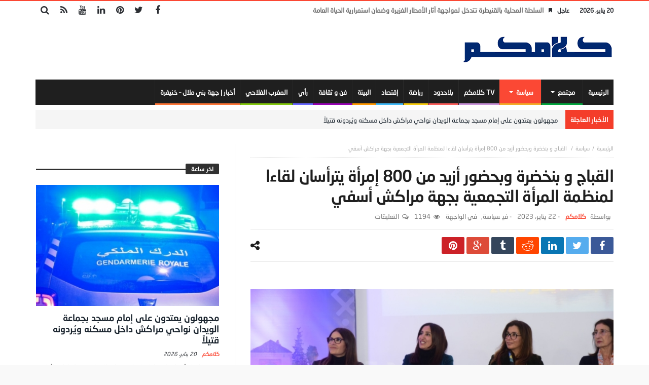

--- FILE ---
content_type: text/html; charset=UTF-8
request_url: https://klamkom.com/2023/01/22/%D8%A7%D9%84%D9%82%D8%A8%D8%A7%D8%AC-%D9%88-%D8%A8%D9%86%D8%AE%D8%B6%D8%B1%D8%A9-%D9%88%D8%A8%D8%AD%D8%B6%D9%88%D8%B1-%D8%A3%D8%B2%D9%8A%D8%AF-%D9%85%D9%86-800-%D8%A5%D9%85%D8%B1%D8%A3%D8%A9-%D9%8A/
body_size: 21490
content:
<!doctype html>
<html dir="rtl" lang="ar">
<head>
	<meta charset="UTF-8" />
    <link rel="pingback" href="https://klamkom.com/xmlrpc.php" />
	<meta name='robots' content='index, follow, max-image-preview:large, max-snippet:-1, max-video-preview:-1' />

	<!-- This site is optimized with the Yoast SEO plugin v26.6 - https://yoast.com/wordpress/plugins/seo/ -->
	<title>القباج و بنخضرة وبحضور أزيد من 800 إمرأة يترأسان لقاءا لمنظمة المرأة التجمعية بجهة مراكش أسفي - كلامكم</title>
	<link rel="canonical" href="https://klamkom.com/2023/01/22/القباج-و-بنخضرة-وبحضور-أزيد-من-800-إمرأة-ي/" />
	<meta property="og:locale" content="ar_AR" />
	<meta property="og:type" content="article" />
	<meta property="og:title" content="القباج و بنخضرة وبحضور أزيد من 800 إمرأة يترأسان لقاءا لمنظمة المرأة التجمعية بجهة مراكش أسفي - كلامكم" />
	<meta property="og:description" content="مريم آيت افقير نظمت المنظمة الجهوية للمرأة التجمعية بجهة مراكش أسفي اللقاء الجهوي التاسع بحضور المنسق الجهوي محمد القباج و أمينة بنخضرة" />
	<meta property="og:url" content="https://klamkom.com/2023/01/22/القباج-و-بنخضرة-وبحضور-أزيد-من-800-إمرأة-ي/" />
	<meta property="og:site_name" content="كلامكم" />
	<meta property="article:published_time" content="2023-01-22T17:12:24+00:00" />
	<meta property="og:image" content="https://klamkom.com/wp-content/uploads/2023/01/IMG-20230122-WA0011.jpg" />
	<meta property="og:image:width" content="1280" />
	<meta property="og:image:height" content="853" />
	<meta property="og:image:type" content="image/jpeg" />
	<meta name="author" content="كلامكم" />
	<meta name="twitter:card" content="summary_large_image" />
	<meta name="twitter:label1" content="كُتب بواسطة" />
	<meta name="twitter:data1" content="كلامكم" />
	<meta name="twitter:label2" content="وقت القراءة المُقدّر" />
	<meta name="twitter:data2" content="3 دقائق" />
	<script type="application/ld+json" class="yoast-schema-graph">{"@context":"https://schema.org","@graph":[{"@type":"WebPage","@id":"https://klamkom.com/2023/01/22/%d8%a7%d9%84%d9%82%d8%a8%d8%a7%d8%ac-%d9%88-%d8%a8%d9%86%d8%ae%d8%b6%d8%b1%d8%a9-%d9%88%d8%a8%d8%ad%d8%b6%d9%88%d8%b1-%d8%a3%d8%b2%d9%8a%d8%af-%d9%85%d9%86-800-%d8%a5%d9%85%d8%b1%d8%a3%d8%a9-%d9%8a/","url":"https://klamkom.com/2023/01/22/%d8%a7%d9%84%d9%82%d8%a8%d8%a7%d8%ac-%d9%88-%d8%a8%d9%86%d8%ae%d8%b6%d8%b1%d8%a9-%d9%88%d8%a8%d8%ad%d8%b6%d9%88%d8%b1-%d8%a3%d8%b2%d9%8a%d8%af-%d9%85%d9%86-800-%d8%a5%d9%85%d8%b1%d8%a3%d8%a9-%d9%8a/","name":"القباج و بنخضرة وبحضور أزيد من 800 إمرأة يترأسان لقاءا لمنظمة المرأة التجمعية بجهة مراكش أسفي - كلامكم","isPartOf":{"@id":"https://klamkom.com/#website"},"primaryImageOfPage":{"@id":"https://klamkom.com/2023/01/22/%d8%a7%d9%84%d9%82%d8%a8%d8%a7%d8%ac-%d9%88-%d8%a8%d9%86%d8%ae%d8%b6%d8%b1%d8%a9-%d9%88%d8%a8%d8%ad%d8%b6%d9%88%d8%b1-%d8%a3%d8%b2%d9%8a%d8%af-%d9%85%d9%86-800-%d8%a5%d9%85%d8%b1%d8%a3%d8%a9-%d9%8a/#primaryimage"},"image":{"@id":"https://klamkom.com/2023/01/22/%d8%a7%d9%84%d9%82%d8%a8%d8%a7%d8%ac-%d9%88-%d8%a8%d9%86%d8%ae%d8%b6%d8%b1%d8%a9-%d9%88%d8%a8%d8%ad%d8%b6%d9%88%d8%b1-%d8%a3%d8%b2%d9%8a%d8%af-%d9%85%d9%86-800-%d8%a5%d9%85%d8%b1%d8%a3%d8%a9-%d9%8a/#primaryimage"},"thumbnailUrl":"https://klamkom.com/wp-content/uploads/2023/01/IMG-20230122-WA0011.jpg","datePublished":"2023-01-22T17:12:24+00:00","author":{"@id":"https://klamkom.com/#/schema/person/efcf8fc3944a0eaa304db5353930d453"},"inLanguage":"ar","potentialAction":[{"@type":"ReadAction","target":["https://klamkom.com/2023/01/22/%d8%a7%d9%84%d9%82%d8%a8%d8%a7%d8%ac-%d9%88-%d8%a8%d9%86%d8%ae%d8%b6%d8%b1%d8%a9-%d9%88%d8%a8%d8%ad%d8%b6%d9%88%d8%b1-%d8%a3%d8%b2%d9%8a%d8%af-%d9%85%d9%86-800-%d8%a5%d9%85%d8%b1%d8%a3%d8%a9-%d9%8a/"]}]},{"@type":"ImageObject","inLanguage":"ar","@id":"https://klamkom.com/2023/01/22/%d8%a7%d9%84%d9%82%d8%a8%d8%a7%d8%ac-%d9%88-%d8%a8%d9%86%d8%ae%d8%b6%d8%b1%d8%a9-%d9%88%d8%a8%d8%ad%d8%b6%d9%88%d8%b1-%d8%a3%d8%b2%d9%8a%d8%af-%d9%85%d9%86-800-%d8%a5%d9%85%d8%b1%d8%a3%d8%a9-%d9%8a/#primaryimage","url":"https://klamkom.com/wp-content/uploads/2023/01/IMG-20230122-WA0011.jpg","contentUrl":"https://klamkom.com/wp-content/uploads/2023/01/IMG-20230122-WA0011.jpg","width":1280,"height":853},{"@type":"WebSite","@id":"https://klamkom.com/#website","url":"https://klamkom.com/","name":"كلامكم","description":"جريدة إلكترونية مغربية شاملة الحقيقة محور اهتمامنا","potentialAction":[{"@type":"SearchAction","target":{"@type":"EntryPoint","urlTemplate":"https://klamkom.com/?s={search_term_string}"},"query-input":{"@type":"PropertyValueSpecification","valueRequired":true,"valueName":"search_term_string"}}],"inLanguage":"ar"},{"@type":"Person","@id":"https://klamkom.com/#/schema/person/efcf8fc3944a0eaa304db5353930d453","name":"كلامكم","image":{"@type":"ImageObject","inLanguage":"ar","@id":"https://klamkom.com/#/schema/person/image/","url":"https://klamkom.com/wp-content/uploads/2022/09/cropped-cropped-Capture-décran-2022-09-21-à-00.41.33-96x96.png","contentUrl":"https://klamkom.com/wp-content/uploads/2022/09/cropped-cropped-Capture-décran-2022-09-21-à-00.41.33-96x96.png","caption":"كلامكم"},"description":"كلامكم جريدة الكترونية إخبارية شاملة، تصدر عن شركة LIMA MEDIA","url":"https://klamkom.com/author/bazine/"}]}</script>
	<!-- / Yoast SEO plugin. -->


<link rel='dns-prefetch' href='//www.googletagmanager.com' />
<link rel='dns-prefetch' href='//fonts.googleapis.com' />
<link rel='dns-prefetch' href='//pagead2.googlesyndication.com' />
<link rel="alternate" type="application/rss+xml" title="كلامكم &laquo; الخلاصة" href="https://klamkom.com/feed/" />
<link rel="alternate" type="application/rss+xml" title="كلامكم &laquo; خلاصة التعليقات" href="https://klamkom.com/comments/feed/" />
<link rel="alternate" title="oEmbed (JSON)" type="application/json+oembed" href="https://klamkom.com/wp-json/oembed/1.0/embed?url=https%3A%2F%2Fklamkom.com%2F2023%2F01%2F22%2F%25d8%25a7%25d9%2584%25d9%2582%25d8%25a8%25d8%25a7%25d8%25ac-%25d9%2588-%25d8%25a8%25d9%2586%25d8%25ae%25d8%25b6%25d8%25b1%25d8%25a9-%25d9%2588%25d8%25a8%25d8%25ad%25d8%25b6%25d9%2588%25d8%25b1-%25d8%25a3%25d8%25b2%25d9%258a%25d8%25af-%25d9%2585%25d9%2586-800-%25d8%25a5%25d9%2585%25d8%25b1%25d8%25a3%25d8%25a9-%25d9%258a%2F" />
<link rel="alternate" title="oEmbed (XML)" type="text/xml+oembed" href="https://klamkom.com/wp-json/oembed/1.0/embed?url=https%3A%2F%2Fklamkom.com%2F2023%2F01%2F22%2F%25d8%25a7%25d9%2584%25d9%2582%25d8%25a8%25d8%25a7%25d8%25ac-%25d9%2588-%25d8%25a8%25d9%2586%25d8%25ae%25d8%25b6%25d8%25b1%25d8%25a9-%25d9%2588%25d8%25a8%25d8%25ad%25d8%25b6%25d9%2588%25d8%25b1-%25d8%25a3%25d8%25b2%25d9%258a%25d8%25af-%25d9%2585%25d9%2586-800-%25d8%25a5%25d9%2585%25d8%25b1%25d8%25a3%25d8%25a9-%25d9%258a%2F&#038;format=xml" />
<style id='wp-img-auto-sizes-contain-inline-css' type='text/css'>
img:is([sizes=auto i],[sizes^="auto," i]){contain-intrinsic-size:3000px 1500px}
/*# sourceURL=wp-img-auto-sizes-contain-inline-css */
</style>
<link rel='stylesheet' id='dashicons-css' href='https://klamkom.com/wp-includes/css/dashicons.min.css' type='text/css' media='all' />
<link rel='stylesheet' id='post-views-counter-frontend-css' href='https://klamkom.com/wp-content/plugins/post-views-counter/css/frontend.min.css' type='text/css' media='all' />
<style id='wp-emoji-styles-inline-css' type='text/css'>

	img.wp-smiley, img.emoji {
		display: inline !important;
		border: none !important;
		box-shadow: none !important;
		height: 1em !important;
		width: 1em !important;
		margin: 0 0.07em !important;
		vertical-align: -0.1em !important;
		background: none !important;
		padding: 0 !important;
	}
/*# sourceURL=wp-emoji-styles-inline-css */
</style>
<style id='wp-block-library-inline-css' type='text/css'>
:root{--wp-block-synced-color:#7a00df;--wp-block-synced-color--rgb:122,0,223;--wp-bound-block-color:var(--wp-block-synced-color);--wp-editor-canvas-background:#ddd;--wp-admin-theme-color:#007cba;--wp-admin-theme-color--rgb:0,124,186;--wp-admin-theme-color-darker-10:#006ba1;--wp-admin-theme-color-darker-10--rgb:0,107,160.5;--wp-admin-theme-color-darker-20:#005a87;--wp-admin-theme-color-darker-20--rgb:0,90,135;--wp-admin-border-width-focus:2px}@media (min-resolution:192dpi){:root{--wp-admin-border-width-focus:1.5px}}.wp-element-button{cursor:pointer}:root .has-very-light-gray-background-color{background-color:#eee}:root .has-very-dark-gray-background-color{background-color:#313131}:root .has-very-light-gray-color{color:#eee}:root .has-very-dark-gray-color{color:#313131}:root .has-vivid-green-cyan-to-vivid-cyan-blue-gradient-background{background:linear-gradient(135deg,#00d084,#0693e3)}:root .has-purple-crush-gradient-background{background:linear-gradient(135deg,#34e2e4,#4721fb 50%,#ab1dfe)}:root .has-hazy-dawn-gradient-background{background:linear-gradient(135deg,#faaca8,#dad0ec)}:root .has-subdued-olive-gradient-background{background:linear-gradient(135deg,#fafae1,#67a671)}:root .has-atomic-cream-gradient-background{background:linear-gradient(135deg,#fdd79a,#004a59)}:root .has-nightshade-gradient-background{background:linear-gradient(135deg,#330968,#31cdcf)}:root .has-midnight-gradient-background{background:linear-gradient(135deg,#020381,#2874fc)}:root{--wp--preset--font-size--normal:16px;--wp--preset--font-size--huge:42px}.has-regular-font-size{font-size:1em}.has-larger-font-size{font-size:2.625em}.has-normal-font-size{font-size:var(--wp--preset--font-size--normal)}.has-huge-font-size{font-size:var(--wp--preset--font-size--huge)}.has-text-align-center{text-align:center}.has-text-align-left{text-align:left}.has-text-align-right{text-align:right}.has-fit-text{white-space:nowrap!important}#end-resizable-editor-section{display:none}.aligncenter{clear:both}.items-justified-left{justify-content:flex-start}.items-justified-center{justify-content:center}.items-justified-right{justify-content:flex-end}.items-justified-space-between{justify-content:space-between}.screen-reader-text{border:0;clip-path:inset(50%);height:1px;margin:-1px;overflow:hidden;padding:0;position:absolute;width:1px;word-wrap:normal!important}.screen-reader-text:focus{background-color:#ddd;clip-path:none;color:#444;display:block;font-size:1em;height:auto;left:5px;line-height:normal;padding:15px 23px 14px;text-decoration:none;top:5px;width:auto;z-index:100000}html :where(.has-border-color){border-style:solid}html :where([style*=border-top-color]){border-top-style:solid}html :where([style*=border-right-color]){border-right-style:solid}html :where([style*=border-bottom-color]){border-bottom-style:solid}html :where([style*=border-left-color]){border-left-style:solid}html :where([style*=border-width]){border-style:solid}html :where([style*=border-top-width]){border-top-style:solid}html :where([style*=border-right-width]){border-right-style:solid}html :where([style*=border-bottom-width]){border-bottom-style:solid}html :where([style*=border-left-width]){border-left-style:solid}html :where(img[class*=wp-image-]){height:auto;max-width:100%}:where(figure){margin:0 0 1em}html :where(.is-position-sticky){--wp-admin--admin-bar--position-offset:var(--wp-admin--admin-bar--height,0px)}@media screen and (max-width:600px){html :where(.is-position-sticky){--wp-admin--admin-bar--position-offset:0px}}

/*# sourceURL=wp-block-library-inline-css */
</style><style id='global-styles-inline-css' type='text/css'>
:root{--wp--preset--aspect-ratio--square: 1;--wp--preset--aspect-ratio--4-3: 4/3;--wp--preset--aspect-ratio--3-4: 3/4;--wp--preset--aspect-ratio--3-2: 3/2;--wp--preset--aspect-ratio--2-3: 2/3;--wp--preset--aspect-ratio--16-9: 16/9;--wp--preset--aspect-ratio--9-16: 9/16;--wp--preset--color--black: #000000;--wp--preset--color--cyan-bluish-gray: #abb8c3;--wp--preset--color--white: #ffffff;--wp--preset--color--pale-pink: #f78da7;--wp--preset--color--vivid-red: #cf2e2e;--wp--preset--color--luminous-vivid-orange: #ff6900;--wp--preset--color--luminous-vivid-amber: #fcb900;--wp--preset--color--light-green-cyan: #7bdcb5;--wp--preset--color--vivid-green-cyan: #00d084;--wp--preset--color--pale-cyan-blue: #8ed1fc;--wp--preset--color--vivid-cyan-blue: #0693e3;--wp--preset--color--vivid-purple: #9b51e0;--wp--preset--gradient--vivid-cyan-blue-to-vivid-purple: linear-gradient(135deg,rgb(6,147,227) 0%,rgb(155,81,224) 100%);--wp--preset--gradient--light-green-cyan-to-vivid-green-cyan: linear-gradient(135deg,rgb(122,220,180) 0%,rgb(0,208,130) 100%);--wp--preset--gradient--luminous-vivid-amber-to-luminous-vivid-orange: linear-gradient(135deg,rgb(252,185,0) 0%,rgb(255,105,0) 100%);--wp--preset--gradient--luminous-vivid-orange-to-vivid-red: linear-gradient(135deg,rgb(255,105,0) 0%,rgb(207,46,46) 100%);--wp--preset--gradient--very-light-gray-to-cyan-bluish-gray: linear-gradient(135deg,rgb(238,238,238) 0%,rgb(169,184,195) 100%);--wp--preset--gradient--cool-to-warm-spectrum: linear-gradient(135deg,rgb(74,234,220) 0%,rgb(151,120,209) 20%,rgb(207,42,186) 40%,rgb(238,44,130) 60%,rgb(251,105,98) 80%,rgb(254,248,76) 100%);--wp--preset--gradient--blush-light-purple: linear-gradient(135deg,rgb(255,206,236) 0%,rgb(152,150,240) 100%);--wp--preset--gradient--blush-bordeaux: linear-gradient(135deg,rgb(254,205,165) 0%,rgb(254,45,45) 50%,rgb(107,0,62) 100%);--wp--preset--gradient--luminous-dusk: linear-gradient(135deg,rgb(255,203,112) 0%,rgb(199,81,192) 50%,rgb(65,88,208) 100%);--wp--preset--gradient--pale-ocean: linear-gradient(135deg,rgb(255,245,203) 0%,rgb(182,227,212) 50%,rgb(51,167,181) 100%);--wp--preset--gradient--electric-grass: linear-gradient(135deg,rgb(202,248,128) 0%,rgb(113,206,126) 100%);--wp--preset--gradient--midnight: linear-gradient(135deg,rgb(2,3,129) 0%,rgb(40,116,252) 100%);--wp--preset--font-size--small: 13px;--wp--preset--font-size--medium: 20px;--wp--preset--font-size--large: 36px;--wp--preset--font-size--x-large: 42px;--wp--preset--spacing--20: 0.44rem;--wp--preset--spacing--30: 0.67rem;--wp--preset--spacing--40: 1rem;--wp--preset--spacing--50: 1.5rem;--wp--preset--spacing--60: 2.25rem;--wp--preset--spacing--70: 3.38rem;--wp--preset--spacing--80: 5.06rem;--wp--preset--shadow--natural: 6px 6px 9px rgba(0, 0, 0, 0.2);--wp--preset--shadow--deep: 12px 12px 50px rgba(0, 0, 0, 0.4);--wp--preset--shadow--sharp: 6px 6px 0px rgba(0, 0, 0, 0.2);--wp--preset--shadow--outlined: 6px 6px 0px -3px rgb(255, 255, 255), 6px 6px rgb(0, 0, 0);--wp--preset--shadow--crisp: 6px 6px 0px rgb(0, 0, 0);}:where(.is-layout-flex){gap: 0.5em;}:where(.is-layout-grid){gap: 0.5em;}body .is-layout-flex{display: flex;}.is-layout-flex{flex-wrap: wrap;align-items: center;}.is-layout-flex > :is(*, div){margin: 0;}body .is-layout-grid{display: grid;}.is-layout-grid > :is(*, div){margin: 0;}:where(.wp-block-columns.is-layout-flex){gap: 2em;}:where(.wp-block-columns.is-layout-grid){gap: 2em;}:where(.wp-block-post-template.is-layout-flex){gap: 1.25em;}:where(.wp-block-post-template.is-layout-grid){gap: 1.25em;}.has-black-color{color: var(--wp--preset--color--black) !important;}.has-cyan-bluish-gray-color{color: var(--wp--preset--color--cyan-bluish-gray) !important;}.has-white-color{color: var(--wp--preset--color--white) !important;}.has-pale-pink-color{color: var(--wp--preset--color--pale-pink) !important;}.has-vivid-red-color{color: var(--wp--preset--color--vivid-red) !important;}.has-luminous-vivid-orange-color{color: var(--wp--preset--color--luminous-vivid-orange) !important;}.has-luminous-vivid-amber-color{color: var(--wp--preset--color--luminous-vivid-amber) !important;}.has-light-green-cyan-color{color: var(--wp--preset--color--light-green-cyan) !important;}.has-vivid-green-cyan-color{color: var(--wp--preset--color--vivid-green-cyan) !important;}.has-pale-cyan-blue-color{color: var(--wp--preset--color--pale-cyan-blue) !important;}.has-vivid-cyan-blue-color{color: var(--wp--preset--color--vivid-cyan-blue) !important;}.has-vivid-purple-color{color: var(--wp--preset--color--vivid-purple) !important;}.has-black-background-color{background-color: var(--wp--preset--color--black) !important;}.has-cyan-bluish-gray-background-color{background-color: var(--wp--preset--color--cyan-bluish-gray) !important;}.has-white-background-color{background-color: var(--wp--preset--color--white) !important;}.has-pale-pink-background-color{background-color: var(--wp--preset--color--pale-pink) !important;}.has-vivid-red-background-color{background-color: var(--wp--preset--color--vivid-red) !important;}.has-luminous-vivid-orange-background-color{background-color: var(--wp--preset--color--luminous-vivid-orange) !important;}.has-luminous-vivid-amber-background-color{background-color: var(--wp--preset--color--luminous-vivid-amber) !important;}.has-light-green-cyan-background-color{background-color: var(--wp--preset--color--light-green-cyan) !important;}.has-vivid-green-cyan-background-color{background-color: var(--wp--preset--color--vivid-green-cyan) !important;}.has-pale-cyan-blue-background-color{background-color: var(--wp--preset--color--pale-cyan-blue) !important;}.has-vivid-cyan-blue-background-color{background-color: var(--wp--preset--color--vivid-cyan-blue) !important;}.has-vivid-purple-background-color{background-color: var(--wp--preset--color--vivid-purple) !important;}.has-black-border-color{border-color: var(--wp--preset--color--black) !important;}.has-cyan-bluish-gray-border-color{border-color: var(--wp--preset--color--cyan-bluish-gray) !important;}.has-white-border-color{border-color: var(--wp--preset--color--white) !important;}.has-pale-pink-border-color{border-color: var(--wp--preset--color--pale-pink) !important;}.has-vivid-red-border-color{border-color: var(--wp--preset--color--vivid-red) !important;}.has-luminous-vivid-orange-border-color{border-color: var(--wp--preset--color--luminous-vivid-orange) !important;}.has-luminous-vivid-amber-border-color{border-color: var(--wp--preset--color--luminous-vivid-amber) !important;}.has-light-green-cyan-border-color{border-color: var(--wp--preset--color--light-green-cyan) !important;}.has-vivid-green-cyan-border-color{border-color: var(--wp--preset--color--vivid-green-cyan) !important;}.has-pale-cyan-blue-border-color{border-color: var(--wp--preset--color--pale-cyan-blue) !important;}.has-vivid-cyan-blue-border-color{border-color: var(--wp--preset--color--vivid-cyan-blue) !important;}.has-vivid-purple-border-color{border-color: var(--wp--preset--color--vivid-purple) !important;}.has-vivid-cyan-blue-to-vivid-purple-gradient-background{background: var(--wp--preset--gradient--vivid-cyan-blue-to-vivid-purple) !important;}.has-light-green-cyan-to-vivid-green-cyan-gradient-background{background: var(--wp--preset--gradient--light-green-cyan-to-vivid-green-cyan) !important;}.has-luminous-vivid-amber-to-luminous-vivid-orange-gradient-background{background: var(--wp--preset--gradient--luminous-vivid-amber-to-luminous-vivid-orange) !important;}.has-luminous-vivid-orange-to-vivid-red-gradient-background{background: var(--wp--preset--gradient--luminous-vivid-orange-to-vivid-red) !important;}.has-very-light-gray-to-cyan-bluish-gray-gradient-background{background: var(--wp--preset--gradient--very-light-gray-to-cyan-bluish-gray) !important;}.has-cool-to-warm-spectrum-gradient-background{background: var(--wp--preset--gradient--cool-to-warm-spectrum) !important;}.has-blush-light-purple-gradient-background{background: var(--wp--preset--gradient--blush-light-purple) !important;}.has-blush-bordeaux-gradient-background{background: var(--wp--preset--gradient--blush-bordeaux) !important;}.has-luminous-dusk-gradient-background{background: var(--wp--preset--gradient--luminous-dusk) !important;}.has-pale-ocean-gradient-background{background: var(--wp--preset--gradient--pale-ocean) !important;}.has-electric-grass-gradient-background{background: var(--wp--preset--gradient--electric-grass) !important;}.has-midnight-gradient-background{background: var(--wp--preset--gradient--midnight) !important;}.has-small-font-size{font-size: var(--wp--preset--font-size--small) !important;}.has-medium-font-size{font-size: var(--wp--preset--font-size--medium) !important;}.has-large-font-size{font-size: var(--wp--preset--font-size--large) !important;}.has-x-large-font-size{font-size: var(--wp--preset--font-size--x-large) !important;}
/*# sourceURL=global-styles-inline-css */
</style>

<style id='classic-theme-styles-inline-css' type='text/css'>
/*! This file is auto-generated */
.wp-block-button__link{color:#fff;background-color:#32373c;border-radius:9999px;box-shadow:none;text-decoration:none;padding:calc(.667em + 2px) calc(1.333em + 2px);font-size:1.125em}.wp-block-file__button{background:#32373c;color:#fff;text-decoration:none}
/*# sourceURL=/wp-includes/css/classic-themes.min.css */
</style>
<link rel='stylesheet' id='contact-form-7-css' href='https://klamkom.com/wp-content/plugins/contact-form-7/includes/css/styles.css' type='text/css' media='all' />
<link rel='stylesheet' id='contact-form-7-rtl-css' href='https://klamkom.com/wp-content/plugins/contact-form-7/includes/css/styles-rtl.css' type='text/css' media='all' />
<link rel='stylesheet' id='bd-min-css' href='https://klamkom.com/wp-content/themes/magic-mag/css/min.css' type='text/css' media='screen' />
<link rel='stylesheet' id='bd-style-css' href='https://klamkom.com/wp-content/themes/magic-mag/style.css' type='text/css' media='screen' />
<link rel='stylesheet' id='rtl-css' href='https://klamkom.com/wp-content/themes/magic-mag/css/rtl.css' type='text/css' media='all' />
<link rel='stylesheet' id='rtlFonts-css' href='https://klamkom.com/wp-content/themes/magic-mag/css/rtl-fonts.css' type='text/css' media='all' />
<link rel='stylesheet' id='bdayhFontAwesome-css' href='https://klamkom.com/wp-content/themes/magic-mag/css/fontawesome/css/font-awesome.min.css' type='text/css' media='all' />
<link rel='stylesheet' id='BD-GOOGLE-css' href='https://fonts.googleapis.com/css?family=Open+Sans%3A400italic%2C400%2C500%2C600%2C700%7COswald%3A400%2C700&#038;subset=latin%2Ccyrillic-ext%2Cgreek-ext%2Cgreek%2Cvietnamese%2Clatin-ext%2Ccyrillic' type='text/css' media='all' />
<link rel='stylesheet' id='Droid+Sans-css' href='https://fonts.googleapis.com/css?family=Droid+Sans%3Aregular%2C700' type='text/css' media='all' />
<script type="text/javascript" id="jquery-core-js-extra">
/* <![CDATA[ */
var bd_script = {"post_id":"135938","ajaxurl":"https://klamkom.com/wp-admin/admin-ajax.php"};
//# sourceURL=jquery-core-js-extra
/* ]]> */
</script>
<script type="text/javascript" src="https://klamkom.com/wp-includes/js/jquery/jquery.min.js" id="jquery-core-js"></script>
<script type="text/javascript" src="https://klamkom.com/wp-includes/js/jquery/jquery-migrate.min.js" id="jquery-migrate-js"></script>

<!-- Google tag (gtag.js) snippet added by Site Kit -->
<!-- Google Analytics snippet added by Site Kit -->
<script type="text/javascript" src="https://www.googletagmanager.com/gtag/js?id=G-PBNJVCVHC8" id="google_gtagjs-js" async></script>
<script type="text/javascript" id="google_gtagjs-js-after">
/* <![CDATA[ */
window.dataLayer = window.dataLayer || [];function gtag(){dataLayer.push(arguments);}
gtag("set","linker",{"domains":["klamkom.com"]});
gtag("js", new Date());
gtag("set", "developer_id.dZTNiMT", true);
gtag("config", "G-PBNJVCVHC8");
//# sourceURL=google_gtagjs-js-after
/* ]]> */
</script>
<link rel="https://api.w.org/" href="https://klamkom.com/wp-json/" /><link rel="alternate" title="JSON" type="application/json" href="https://klamkom.com/wp-json/wp/v2/posts/135938" /><link rel="EditURI" type="application/rsd+xml" title="RSD" href="https://klamkom.com/xmlrpc.php?rsd" />
<meta name="generator" content="WordPress 6.9" />
<link rel='shortlink' href='https://klamkom.com/?p=135938' />

<!-- This site is using AdRotate v5.17.1 to display their advertisements - https://ajdg.solutions/ -->
<!-- AdRotate CSS -->
<style type="text/css" media="screen">
	.g { margin:0px; padding:0px; overflow:hidden; line-height:1; zoom:1; }
	.g img { height:auto; }
	.g-col { position:relative; float:left; }
	.g-col:first-child { margin-left: 0; }
	.g-col:last-child { margin-right: 0; }
	@media only screen and (max-width: 480px) {
		.g-col, .g-dyn, .g-single { width:100%; margin-left:0; margin-right:0; }
	}
</style>
<!-- /AdRotate CSS -->

<meta name="generator" content="Site Kit by Google 1.168.0" /><style type="text/css" media='screen'>


a.bd-cat-12315{ background : #c993d9 !important }
.bd-uid12315 a.read-more,
.bd-uid12315 .tab1-footer span.bbtn,
.bd-uid12315 .box-header span.bbtn {background:#c993d9 !important;border-color:#c993d9 !important;color: #FFF !important;}
.bd-uid12315 .tab1-footer span.bbtn a,
.bd-uid12315 .box-header span.bbtn a {color: #FFF !important;}
.bd-uid12315 .timeline-article-date .fa {color:#c993d9 !important;}
a.bd-cat-9179{ background : #f50000 !important }
.bd-uid9179 a.read-more,
.bd-uid9179 .tab1-footer span.bbtn,
.bd-uid9179 .box-header span.bbtn {background:#f50000 !important;border-color:#f50000 !important;color: #FFF !important;}
.bd-uid9179 .tab1-footer span.bbtn a,
.bd-uid9179 .box-header span.bbtn a {color: #FFF !important;}
.bd-uid9179 .timeline-article-date .fa {color:#f50000 !important;}
a.bd-cat-14865{ background : #fc7435 !important }
.bd-uid14865 a.read-more,
.bd-uid14865 .tab1-footer span.bbtn,
.bd-uid14865 .box-header span.bbtn {background:#fc7435 !important;border-color:#fc7435 !important;color: #FFF !important;}
.bd-uid14865 .tab1-footer span.bbtn a,
.bd-uid14865 .box-header span.bbtn a {color: #FFF !important;}
.bd-uid14865 .timeline-article-date .fa {color:#fc7435 !important;}
a.bd-cat-9180{ background : #3fb8f5 !important }
.bd-uid9180 a.read-more,
.bd-uid9180 .tab1-footer span.bbtn,
.bd-uid9180 .box-header span.bbtn {background:#3fb8f5 !important;border-color:#3fb8f5 !important;color: #FFF !important;}
.bd-uid9180 .tab1-footer span.bbtn a,
.bd-uid9180 .box-header span.bbtn a {color: #FFF !important;}
.bd-uid9180 .timeline-article-date .fa {color:#3fb8f5 !important;}
a.bd-cat-10600{ background : #ff9800 !important }
.bd-uid10600 a.read-more,
.bd-uid10600 .tab1-footer span.bbtn,
.bd-uid10600 .box-header span.bbtn {background:#ff9800 !important;border-color:#ff9800 !important;color: #FFF !important;}
.bd-uid10600 .tab1-footer span.bbtn a,
.bd-uid10600 .box-header span.bbtn a {color: #FFF !important;}
.bd-uid10600 .timeline-article-date .fa {color:#ff9800 !important;}
a.bd-cat-12662{ background : #82c70c !important }
.bd-uid12662 a.read-more,
.bd-uid12662 .tab1-footer span.bbtn,
.bd-uid12662 .box-header span.bbtn {background:#82c70c !important;border-color:#82c70c !important;color: #FFF !important;}
.bd-uid12662 .tab1-footer span.bbtn a,
.bd-uid12662 .box-header span.bbtn a {color: #FFF !important;}
.bd-uid12662 .timeline-article-date .fa {color:#82c70c !important;}
a.bd-cat-11086{ background : #fa5d5a !important }
.bd-uid11086 a.read-more,
.bd-uid11086 .tab1-footer span.bbtn,
.bd-uid11086 .box-header span.bbtn {background:#fa5d5a !important;border-color:#fa5d5a !important;color: #FFF !important;}
.bd-uid11086 .tab1-footer span.bbtn a,
.bd-uid11086 .box-header span.bbtn a {color: #FFF !important;}
.bd-uid11086 .timeline-article-date .fa {color:#fa5d5a !important;}
a.bd-cat-52{ background : #6666ff !important }
.bd-uid52 a.read-more,
.bd-uid52 .tab1-footer span.bbtn,
.bd-uid52 .box-header span.bbtn {background:#6666ff !important;border-color:#6666ff !important;color: #FFF !important;}
.bd-uid52 .tab1-footer span.bbtn a,
.bd-uid52 .box-header span.bbtn a {color: #FFF !important;}
.bd-uid52 .timeline-article-date .fa {color:#6666ff !important;}
a.bd-cat-4{ background : #f5ca0c !important }
.bd-uid4 a.read-more,
.bd-uid4 .tab1-footer span.bbtn,
.bd-uid4 .box-header span.bbtn {background:#f5ca0c !important;border-color:#f5ca0c !important;color: #FFF !important;}
.bd-uid4 .tab1-footer span.bbtn a,
.bd-uid4 .box-header span.bbtn a {color: #FFF !important;}
.bd-uid4 .timeline-article-date .fa {color:#f5ca0c !important;}
a.bd-cat-5{ background : #f2ab27 !important }
.bd-uid5 a.read-more,
.bd-uid5 .tab1-footer span.bbtn,
.bd-uid5 .box-header span.bbtn {background:#f2ab27 !important;border-color:#f2ab27 !important;color: #FFF !important;}
.bd-uid5 .tab1-footer span.bbtn a,
.bd-uid5 .box-header span.bbtn a {color: #FFF !important;}
.bd-uid5 .timeline-article-date .fa {color:#f2ab27 !important;}
a.bd-cat-3063{ background : #9600b4 !important }
.bd-uid3063 a.read-more,
.bd-uid3063 .tab1-footer span.bbtn,
.bd-uid3063 .box-header span.bbtn {background:#9600b4 !important;border-color:#9600b4 !important;color: #FFF !important;}
.bd-uid3063 .tab1-footer span.bbtn a,
.bd-uid3063 .box-header span.bbtn a {color: #FFF !important;}
.bd-uid3063 .timeline-article-date .fa {color:#9600b4 !important;}
a.bd-cat-6{ background : #00d6af !important }
.bd-uid6 a.read-more,
.bd-uid6 .tab1-footer span.bbtn,
.bd-uid6 .box-header span.bbtn {background:#00d6af !important;border-color:#00d6af !important;color: #FFF !important;}
.bd-uid6 .tab1-footer span.bbtn a,
.bd-uid6 .box-header span.bbtn a {color: #FFF !important;}
.bd-uid6 .timeline-article-date .fa {color:#00d6af !important;}
a.bd-cat-50{ background : #00a53c !important }
.bd-uid50 a.read-more,
.bd-uid50 .tab1-footer span.bbtn,
.bd-uid50 .box-header span.bbtn {background:#00a53c !important;border-color:#00a53c !important;color: #FFF !important;}
.bd-uid50 .tab1-footer span.bbtn a,
.bd-uid50 .box-header span.bbtn a {color: #FFF !important;}
.bd-uid50 .timeline-article-date .fa {color:#00a53c !important;}
</style><script type="text/javascript">
        var templateDir = 'https://klamkom.com/wp-content/themes/magic-mag';
	</script><!--[if lt IE 9]><script src="https://html5shim.googlecode.com/svn/trunk/html5.js"></script><![endif]--><meta name="viewport" content="width=device-width, initial-scale=1.0" /><link rel="shortcut icon" href="https://klamkom.com/wp-content/uploads/2022/09/ipghone.png" type="image/x-icon" />
<link rel="apple-touch-icon-precomposed" href="https://klamkom.com/wp-content/uploads/2022/09/ipghone.png" />
<link rel="apple-touch-icon-precomposed" sizes="114x114" href="https://klamkom.com/wp-content/uploads/2022/09/retina.png" />
<link rel="apple-touch-icon-precomposed" sizes="72x72" href="https://klamkom.com/wp-content/uploads/2022/09/ipghone.png" />
<link rel="apple-touch-icon-precomposed" sizes="144x144" href="https://klamkom.com/wp-content/uploads/2022/09/retina.png" />

<!-- Google AdSense meta tags added by Site Kit -->
<meta name="google-adsense-platform-account" content="ca-host-pub-2644536267352236">
<meta name="google-adsense-platform-domain" content="sitekit.withgoogle.com">
<!-- End Google AdSense meta tags added by Site Kit -->

<!-- Google AdSense snippet added by Site Kit -->
<script type="text/javascript" async="async" src="https://pagead2.googlesyndication.com/pagead/js/adsbygoogle.js?client=ca-pub-2435069649358990&amp;host=ca-host-pub-2644536267352236" crossorigin="anonymous"></script>

<!-- End Google AdSense snippet added by Site Kit -->
</head>
<body id="top" class="rtl wp-singular post-template-default single single-post postid-135938 single-format-standard wp-theme-magic-mag singular كلامكم bd on-lightbox">

<div class="page-outer">
    <div class="bg-cover"></div>

	
    <div id="page" class=" sidebar-left">
        <div class="inner-wrapper">

			
						                <div id="topbar" class="topbar top-trans-bg">
                    <div class="bdayh-wrap">
                        <div class="bdayh-inner">

							<span class="today-date"> 20 يناير، 2026</span>
							
														                                <div class="breaking-news">
									                                        <span class="heading">عاجل</span>
									                                    <ul>
																				                                            <li><i class="fa fa-bookmark"></i><a href="https://klamkom.com/2025/12/26/%d8%a7%d9%84%d8%b3%d9%84%d8%b7%d8%a9-%d8%a7%d9%84%d9%85%d8%ad%d9%84%d9%8a%d8%a9-%d8%a8%d8%a7%d9%84%d9%82%d9%86%d9%8a%d8%b7%d8%b1%d8%a9-%d8%aa%d8%aa%d8%af%d8%ae%d9%84-%d9%84%d9%85%d9%88%d8%a7%d8%ac/" title="السلطة المحلية بالقنيطرة تتدخل لمواجهة آثار الأمطار الغزيرة وضمان استمرارية الحياة العامة">السلطة المحلية بالقنيطرة تتدخل لمواجهة آثار الأمطار الغزيرة وضمان استمرارية الحياة العامة</a></li>
										                                            <li><i class="fa fa-bookmark"></i><a href="https://klamkom.com/2025/11/19/%d8%aa%d8%a3%d8%ac%d9%8a%d9%84-%d9%85%d8%ad%d8%a7%d9%83%d9%85%d8%a9-%d8%b1%d8%a6%d9%8a%d8%b3-%d8%ac%d9%85%d8%a7%d8%b9%d8%a9-%d8%a3%d8%ba%d9%85%d8%a7%d8%aa-%d8%b9%d8%a8%d8%a7%d8%b3-%d8%a7%d9%84%d9%82/" title="تأجيل محاكمة رئيس جماعة أغمات عباس القدوري">تأجيل محاكمة رئيس جماعة أغمات عباس القدوري</a></li>
										                                            <li><i class="fa fa-bookmark"></i><a href="https://klamkom.com/2025/09/18/%d9%85%d8%b0%d9%83%d8%b1%d8%a9-%d8%a7%d9%84%d9%85%d8%ac%d9%84%d8%b3-%d8%a7%d9%84%d9%88%d8%b7%d9%86%d9%8a-%d9%84%d8%ad%d9%82%d9%88%d9%82-%d8%a7%d9%84%d8%a5%d9%86%d8%b3%d8%a7%d9%86-%d8%a8%d8%b4%d8%a3/" title="مذكرة المجلس الوطني لحقوق الإنسان بشأن مشروع قانون إعادة تنظيم المجلس الوطني للصحافة">مذكرة المجلس الوطني لحقوق الإنسان بشأن مشروع قانون إعادة تنظيم المجلس الوطني للصحافة</a></li>
										                                            <li><i class="fa fa-bookmark"></i><a href="https://klamkom.com/2025/01/22/%d8%a7%d9%84%d9%85%d8%ba%d8%b1%d8%a8-%d9%8a%d8%ad%d8%a8%d8%b7-%d8%a3%d8%b2%d9%8a%d8%af-%d9%85%d9%86-78-%d8%a3%d9%84%d9%81-%d9%85%d8%ad%d8%a7%d9%88%d9%84%d8%a9-%d9%84%d9%84%d9%87%d8%ac%d8%b1%d8%a9/" title="المغرب يحبط أزيد من 78 ألف محاولة للهجرة غير النظامية خلال 2024">المغرب يحبط أزيد من 78 ألف محاولة للهجرة غير النظامية خلال 2024</a></li>
										                                            <li><i class="fa fa-bookmark"></i><a href="https://klamkom.com/2025/01/15/%d8%a7%d9%84%d8%a8%d8%b1%d9%84%d9%85%d8%a7%d9%86%d9%8a-%d8%a7%d9%84%d8%a7%d8%b3%d8%aa%d9%82%d9%84%d8%a7%d9%84%d9%8a-%d8%af%d8%b1%d9%88%d9%8a%d8%b4-%d9%84%d9%88%d8%b2%d9%8a%d8%b1-%d8%a7%d9%84%d8%aa/" title="البرلماني الاستقلالي درويش لوزير التعليم العالي: طلبة الجامعات المغربية يعانون مع منصة روزيطا ستون">البرلماني الاستقلالي درويش لوزير التعليم العالي: طلبة الجامعات المغربية يعانون مع منصة روزيطا ستون</a></li>
										                                            <li><i class="fa fa-bookmark"></i><a href="https://klamkom.com/2024/11/01/160063/" title="شبهة التزوير تثير جدلاً في مراكش: بين شهادات العجز وشهادات الشهود">شبهة التزوير تثير جدلاً في مراكش: بين شهادات العجز وشهادات الشهود</a></li>
										                                            <li><i class="fa fa-bookmark"></i><a href="https://klamkom.com/2024/09/10/%d9%81%d9%8a%d8%af%d9%8a%d9%88-%d8%a7%d8%ad%d8%aa%d8%ac%d8%a7%d8%ac%d8%a7%d8%aa-%d8%a3%d9%85%d8%a7%d9%85-%d8%a7%d9%84%d9%85%d9%84%d8%ad%d9%82%d8%a9-%d8%a7%d9%84%d8%a5%d8%af%d8%a7%d8%b1%d9%8a%d8%a9/" title="فيديو . احتجاجات أمام الملحقة الإدارية بساحة جامع الفنا: البائعون الأفارقة يطالبون باستثناءهم من تحرير الملك العمومي">فيديو . احتجاجات أمام الملحقة الإدارية بساحة جامع الفنا: البائعون الأفارقة يطالبون باستثناءهم من تحرير الملك العمومي</a></li>
										                                            <li><i class="fa fa-bookmark"></i><a href="https://klamkom.com/2024/08/01/%d8%a7%d9%84%d8%b2%d8%b9%d9%8a%d9%85-%d9%8a%d8%b3%d8%a7%d8%a6%d9%84-%d9%88%d8%b2%d9%8a%d8%b1-%d8%a7%d9%84%d8%b5%d8%ad%d8%a9-%d8%a7%d9%84%d8%a7%d8%b3%d8%b9%d8%a7%d9%81-%d8%a7%d9%84%d8%b7%d8%a8%d9%8a/" title="الزعيم يسائل وزير الصحة: الاسعاف الطبي يفتقر إلى العديد من الحاجيات">الزعيم يسائل وزير الصحة: الاسعاف الطبي يفتقر إلى العديد من الحاجيات</a></li>
										                                            <li><i class="fa fa-bookmark"></i><a href="https://klamkom.com/2024/07/23/%d8%b9%d9%85%d9%84%d9%8a%d8%a9-%d8%b3%d8%b1%d9%82%d8%a9-%d8%aa%d8%b7%d8%a7%d9%84-%d8%b3%d8%a7%d8%a6%d8%ad%d9%8b%d8%a7-%d8%a3%d8%ac%d9%86%d8%a8%d9%8a%d9%8b%d8%a7-%d9%81%d9%8a-%d9%88%d8%a7%d9%82%d8%b9/" title="عملية سرقة تطال سائحًا أجنبيًا في واقعة هزت الرأي المحلي بمراكش">عملية سرقة تطال سائحًا أجنبيًا في واقعة هزت الرأي المحلي بمراكش</a></li>
										                                            <li><i class="fa fa-bookmark"></i><a href="https://klamkom.com/2024/07/20/%d8%a7%d8%b3%d8%aa%d8%ab%d9%86%d8%a7%d8%a1-%d9%85%d8%b1%d8%a7%d9%83%d8%b4-%d9%85%d9%86-%d8%a7%d9%84%d9%85%d8%b4%d8%a7%d8%b1%d9%8a%d8%b9-%d8%a7%d9%84%d9%83%d8%a8%d8%b1%d9%89-%d9%85%d9%86-%d9%8a%d8%af/" title="استثناء مراكش من المشاريع الكبرى: من يدافع بشكل فعّال عن مصالحها وتطويرها المستدام؟">استثناء مراكش من المشاريع الكبرى: من يدافع بشكل فعّال عن مصالحها وتطويرها المستدام؟</a></li>
																				                                    </ul>
                                </div><!-- .breaking-news -->

							

							                                <div class="top-search">
                                    <div class="search-btn">
                                        <i class="fa fa-search"></i>
                                    </div><!-- .search-btn -->

                                    <div class="search-dropdown">
                                        <div class="top-search-content">
											        <form role="search" method="get" class="search-form" action="https://klamkom.com/">
            <button><i class='fa fa-search'></i></button>
            <input type="search" class="search-field search-live" id="s-header" placeholder="‎بحث" value="" name="s"  />
        </form>
		                                        </div>
                                    </div><!-- .search-dropdown -->
                                </div><!-- .top-search -->

														<div class="social-icons icon-size-25">
<a class=" si-facebook" title="Facebook" href="#" target="_blank"><i class="fa fa-facebook"></i></a>
<a class=" si-twitter" title="Twitter" href="#" target="_blank"><i class="fa fa-twitter"></i></a>
<a class=" si-pinterest" title="Pinterest" href="#" target="_blank"><i class="fa fa-pinterest"></i></a>
<a class=" si-linkedin" title="LinkedIn" href="#" target="_blank"><i class="fa fa-linkedin"></i></a>
<a class=" si-youtube" title="Youtube" href="https://www.youtube.com/c/%D8%AC%D8%B1%D9%8A%D8%AF%D8%A9%D9%83%D9%84%D8%A7%D9%85%D9%83%D9%85" target="_blank"><i class="fa fa-youtube"></i></a>
<a class=" si-rss" title="Rss" href="#" target="_blank"><i class="fa fa-rss"></i></a>
</div>                        </div><!-- .bdayh-inner -->
                    </div><!-- .bdayh-wrap -->
                </div><!-- #topbar -->
			
            <header id="header" class="logo-left" role="banner">
                <div class="bdayh-wrap">
                    <div class="bdayh-inner">
						
						
    <div class="logo" style="margin:auto auto auto auto">
        <h2 class="site-title">                                <a href="https://klamkom.com/" rel="home">
                <img src="https://klamkom.com/wp-content/uploads/2022/09/logo-klamkom.png" alt="كلامكم" />
            </a>
                        </h2>    </div><!-- End Logo -->
						<div id="header-ads" class="header-ads"><!-- Either there are no banners, they are disabled or none qualified for this location! -->	        </div>
                    </div><!-- .bdayh-inner -->
                </div><!-- .bdayh-wrap -->
            </header><div class="cf"></div><!-- #header -->

            <nav id="navigation" class="navigation primary-menu-dark">

                <div class="bdayh-wrap">
                    <div class="bdayh-inner">
                        <div id="nav-menu" class="nav-menu">
                            <div class="primary-menu">
								
									
									<div class="menu-mainmenu-container"><ul id="menu-primary" class=""><li id="menu-item-104711" class=" menu-item menu-item-type-custom menu-item-object-custom menu-item-home bd_depth- bd_menu_item " ><a href="https://klamkom.com/">  <span class="menu-label" style="" >الرئيسية</span><span class='bdayh-menu-border-color' style='background:  !important;'></span></a>
<li id="menu-item-104700" class=" menu-item menu-item-type-taxonomy menu-item-object-category menu-item-has-children menu-item--parent bd_depth- bd_menu_item " ><a href="https://klamkom.com/category/%d9%85%d8%ac%d8%aa%d9%85%d8%b9/">  <span class="menu-label" style="" >مجتمع</span><span class='bdayh-menu-border-color' style='background: #00a53c !important;'></span></a>

<ul class="bd_none sub-menu">
<li id="menu-item-130914" class=" menu-item menu-item-type-taxonomy menu-item-object-category bd_depth-  " ><a href="https://klamkom.com/category/%d9%82%d8%b6%d8%a7%d9%8a%d8%a7-%d9%88-%d8%ad%d9%88%d8%a7%d8%af%d8%ab/">  <span class="menu-label" style="" >قضايا و حوادث</span></a>
<li id="menu-item-104709" class=" menu-item menu-item-type-taxonomy menu-item-object-category bd_depth-  " ><a href="https://klamkom.com/category/%d8%ac%d9%87%d8%a7%d8%aa/">  <span class="menu-label" style="" >جهات</span></a>
<li id="menu-item-130915" class=" menu-item menu-item-type-taxonomy menu-item-object-category bd_depth-  " ><a href="https://klamkom.com/category/%d9%85%d9%86%d9%88%d8%b9%d8%a7%d8%aa/">  <span class="menu-label" style="" >منوعات</span></a>
<li id="menu-item-130917" class=" menu-item menu-item-type-taxonomy menu-item-object-category bd_depth-  " ><a href="https://klamkom.com/category/%d8%a7%d9%84%d8%b5%d8%ad%d8%a9/">  <span class="menu-label" style="" >الصحة</span></a>
<li id="menu-item-130916" class=" menu-item menu-item-type-taxonomy menu-item-object-category bd_depth-  " ><a href="https://klamkom.com/category/%d9%88%d8%b7%d9%86%d9%8a%d8%a9/">  <span class="menu-label" style="" >وطنية</span></a>
</ul>  
<li id="menu-item-104702" class=" menu-item menu-item-type-taxonomy menu-item-object-category current-post-ancestor current-menu-parent current-post-parent menu-item-has-children menu-item--parent bd_depth- bd_menu_item " ><a href="https://klamkom.com/category/%d8%b3%d9%8a%d8%a7%d8%b3%d8%a9/">  <span class="menu-label" style="" >سياسة</span><span class='bdayh-menu-border-color' style='background: #f2ab27 !important;'></span></a>

<ul class="bd_none sub-menu">
<li id="menu-item-130918" class=" menu-item menu-item-type-taxonomy menu-item-object-category bd_depth-  " ><a href="https://klamkom.com/category/%d8%a3%d9%86%d8%b4%d8%b7%d8%a9-%d9%85%d9%84%d9%83%d9%8a%d8%a9/">  <span class="menu-label" style="" >أنشطة ملكية</span></a>
</ul>  
<li id="menu-item-130909" class=" menu-item menu-item-type-taxonomy menu-item-object-category bd_depth- bd_menu_item " ><a href="https://klamkom.com/category/%d9%83%d9%84%d8%a7%d9%85%d9%83%d9%85-%d8%aa%d9%8a-%d9%81%d9%8a/">  <span class="menu-label" style="" >TV كلامكم</span><span class='bdayh-menu-border-color' style='background: #c993d9 !important;'></span></a>
<li id="menu-item-130910" class=" menu-item menu-item-type-taxonomy menu-item-object-category bd_depth- bd_menu_item " ><a href="https://klamkom.com/category/%d8%a8%d9%84%d8%a7%d8%ad%d8%af%d9%88%d8%af/">  <span class="menu-label" style="" >بلاحدود</span><span class='bdayh-menu-border-color' style='background: #fa5d5a !important;'></span></a>
<li id="menu-item-104704" class=" menu-item menu-item-type-taxonomy menu-item-object-category bd_depth- bd_menu_item " ><a href="https://klamkom.com/category/%d8%b1%d9%8a%d8%a7%d8%b6%d8%a9/">  <span class="menu-label" style="" >رياضة</span><span class='bdayh-menu-border-color' style='background: #f5ca0c !important;'></span></a>
<li id="menu-item-130868" class=" menu-item menu-item-type-taxonomy menu-item-object-category bd_depth- bd_menu_item " ><a href="https://klamkom.com/category/%d8%a5%d9%82%d8%aa%d8%b5%d8%a7%d8%af/">  <span class="menu-label" style="" >إقتصاد</span><span class='bdayh-menu-border-color' style='background: #3fb8f5 !important;'></span></a>
<li id="menu-item-130911" class=" menu-item menu-item-type-taxonomy menu-item-object-category bd_depth- bd_menu_item " ><a href="https://klamkom.com/category/%d8%a7%d9%84%d8%a8%d9%8a%d8%a6%d8%a9/">  <span class="menu-label" style="" >البيئة</span><span class='bdayh-menu-border-color' style='background: #ff9800 !important;'></span></a>
<li id="menu-item-104713" class=" menu-item menu-item-type-taxonomy menu-item-object-category bd_depth- bd_menu_item " ><a href="https://klamkom.com/category/%d9%81%d9%86-%d9%88-%d8%ab%d9%82%d8%a7%d9%81%d8%a9/">  <span class="menu-label" style="" >فن و ثقافة</span><span class='bdayh-menu-border-color' style='background: #9600b4 !important;'></span></a>
<li id="menu-item-130912" class=" menu-item menu-item-type-taxonomy menu-item-object-category bd_depth- bd_menu_item " ><a href="https://klamkom.com/category/%d8%b1%d8%a3%d9%8a/">  <span class="menu-label" style="" >رأي</span><span class='bdayh-menu-border-color' style='background: #6666ff !important;'></span></a>
<li id="menu-item-131720" class=" menu-item menu-item-type-taxonomy menu-item-object-category bd_depth- bd_menu_item " ><a href="https://klamkom.com/category/%d8%a7%d9%84%d9%85%d8%ba%d8%b1%d8%a8-%d8%a7%d9%84%d9%81%d9%84%d8%a7%d8%ad%d9%8a/">  <span class="menu-label" style="" >المغرب الفلاحي</span><span class='bdayh-menu-border-color' style='background: #82c70c !important;'></span></a>
<li id="menu-item-161317" class=" menu-item menu-item-type-taxonomy menu-item-object-category bd_depth- bd_menu_item " ><a href="https://klamkom.com/category/bnimellal-khnifra/">  <span class="menu-label" style="" >أخبار | جهة بني ملال &#8211; خنيفرة</span><span class='bdayh-menu-border-color' style='background: #fc7435 !important;'></span></a>
</ul></div>								                            </div>

							                                <div class="primary-menu-drop-wrap">
                                    <a href="#menu" class="menu-trigger"><i class="fa fa-bars"></i>‎القائمة</a>

                                    <div class="primary-menu-drop">
                                        <div class="primary-menu-drop-content">

																							<div class="menu-mainmenu-container"><ul id="menu-mainmenu" class="nav-menu main-default-menu"><li class="menu-item menu-item-type-custom menu-item-object-custom menu-item-home menu-item-104711"><a href="https://klamkom.com/">الرئيسية</a></li>
<li class="menu-item menu-item-type-taxonomy menu-item-object-category menu-item-has-children menu-item-104700"><a href="https://klamkom.com/category/%d9%85%d8%ac%d8%aa%d9%85%d8%b9/">مجتمع</a>
<ul class="sub-menu">
	<li class="menu-item menu-item-type-taxonomy menu-item-object-category menu-item-130914"><a href="https://klamkom.com/category/%d9%82%d8%b6%d8%a7%d9%8a%d8%a7-%d9%88-%d8%ad%d9%88%d8%a7%d8%af%d8%ab/">قضايا و حوادث</a></li>
	<li class="menu-item menu-item-type-taxonomy menu-item-object-category menu-item-104709"><a href="https://klamkom.com/category/%d8%ac%d9%87%d8%a7%d8%aa/">جهات</a></li>
	<li class="menu-item menu-item-type-taxonomy menu-item-object-category menu-item-130915"><a href="https://klamkom.com/category/%d9%85%d9%86%d9%88%d8%b9%d8%a7%d8%aa/">منوعات</a></li>
	<li class="menu-item menu-item-type-taxonomy menu-item-object-category menu-item-130917"><a href="https://klamkom.com/category/%d8%a7%d9%84%d8%b5%d8%ad%d8%a9/">الصحة</a></li>
	<li class="menu-item menu-item-type-taxonomy menu-item-object-category menu-item-130916"><a href="https://klamkom.com/category/%d9%88%d8%b7%d9%86%d9%8a%d8%a9/">وطنية</a></li>
</ul>
</li>
<li class="menu-item menu-item-type-taxonomy menu-item-object-category current-post-ancestor current-menu-parent current-post-parent menu-item-has-children menu-item-104702"><a href="https://klamkom.com/category/%d8%b3%d9%8a%d8%a7%d8%b3%d8%a9/">سياسة</a>
<ul class="sub-menu">
	<li class="menu-item menu-item-type-taxonomy menu-item-object-category menu-item-130918"><a href="https://klamkom.com/category/%d8%a3%d9%86%d8%b4%d8%b7%d8%a9-%d9%85%d9%84%d9%83%d9%8a%d8%a9/">أنشطة ملكية</a></li>
</ul>
</li>
<li class="menu-item menu-item-type-taxonomy menu-item-object-category menu-item-130909"><a href="https://klamkom.com/category/%d9%83%d9%84%d8%a7%d9%85%d9%83%d9%85-%d8%aa%d9%8a-%d9%81%d9%8a/">TV كلامكم</a></li>
<li class="menu-item menu-item-type-taxonomy menu-item-object-category menu-item-130910"><a href="https://klamkom.com/category/%d8%a8%d9%84%d8%a7%d8%ad%d8%af%d9%88%d8%af/">بلاحدود</a></li>
<li class="menu-item menu-item-type-taxonomy menu-item-object-category menu-item-104704"><a href="https://klamkom.com/category/%d8%b1%d9%8a%d8%a7%d8%b6%d8%a9/">رياضة</a></li>
<li class="menu-item menu-item-type-taxonomy menu-item-object-category menu-item-130868"><a href="https://klamkom.com/category/%d8%a5%d9%82%d8%aa%d8%b5%d8%a7%d8%af/">إقتصاد</a></li>
<li class="menu-item menu-item-type-taxonomy menu-item-object-category menu-item-130911"><a href="https://klamkom.com/category/%d8%a7%d9%84%d8%a8%d9%8a%d8%a6%d8%a9/">البيئة</a></li>
<li class="menu-item menu-item-type-taxonomy menu-item-object-category menu-item-104713"><a href="https://klamkom.com/category/%d9%81%d9%86-%d9%88-%d8%ab%d9%82%d8%a7%d9%81%d8%a9/">فن و ثقافة</a></li>
<li class="menu-item menu-item-type-taxonomy menu-item-object-category menu-item-130912"><a href="https://klamkom.com/category/%d8%b1%d8%a3%d9%8a/">رأي</a></li>
<li class="menu-item menu-item-type-taxonomy menu-item-object-category menu-item-131720"><a href="https://klamkom.com/category/%d8%a7%d9%84%d9%85%d8%ba%d8%b1%d8%a8-%d8%a7%d9%84%d9%81%d9%84%d8%a7%d8%ad%d9%8a/">المغرب الفلاحي</a></li>
<li class="menu-item menu-item-type-taxonomy menu-item-object-category menu-item-161317"><a href="https://klamkom.com/category/bnimellal-khnifra/">أخبار | جهة بني ملال &#8211; خنيفرة</a></li>
</ul></div>											
                                        </div>
                                    </div>
                                </div>
							
                        </div><!-- #nav-menu -->
                    </div>
                </div>

            </nav><div class="cf"></div><!-- #navigation -->

			    <div id="breakingNews">
        <div class="bdayh-wrap">
            <div class="bdayh-inner">
                <div class="breakingNews">
                    <span class="heading">
                        <i class="fa fa-newspaper-o"></i>
                        <i>‎الأخبار العاجلة</i>
                    </span>
                    <ul>
                                                                            <li><a href="https://klamkom.com/2026/01/20/%d9%85%d8%ac%d9%87%d9%88%d9%84%d9%88%d9%86-%d9%8a%d8%b9%d8%aa%d8%af%d9%88%d9%86-%d8%b9%d9%84%d9%89-%d8%a5%d9%85%d8%a7%d9%85-%d9%85%d8%b3%d8%ac%d8%af-%d8%a8%d8%ac%d9%85%d8%a7%d8%b9%d8%a9-%d8%a7%d9%84/" title="مجهولون يعتدون على إمام مسجد بجماعة الويدان نواحي مراكش داخل مسكنه ويُردونه قتيلاً">مجهولون يعتدون على إمام مسجد بجماعة الويدان نواحي مراكش داخل مسكنه ويُردونه قتيلاً</a></li>
                                                    <li><a href="https://klamkom.com/2026/01/20/%d8%ae%d8%a8%d8%b1-%d8%b2%d8%a7%d8%a6%d9%81-%d8%a7%d9%84%d8%a3%d9%85%d9%86-%d9%8a%d9%86%d9%81%d9%8a-%d9%88%d9%81%d8%a7%d8%a9-%d9%85%d9%88%d8%a7%d8%b7%d9%86-%d8%b3%d9%8a%d9%86%d8%ba%d8%a7%d9%84%d9%8a/" title="خبر زائف.. الأمن ينفي وفاة مواطن سينغالي بالمغرب">خبر زائف.. الأمن ينفي وفاة مواطن سينغالي بالمغرب</a></li>
                                                    <li><a href="https://klamkom.com/2026/01/19/%d9%85%d9%8a%d8%af%d8%a7%d9%88%d9%8a-%d9%8a%d9%87%d8%af%d8%af-%d9%83%d9%84-%d9%85%d9%86-%d8%a3%d8%ad%d8%af%d8%ab-%d9%85%d8%a4%d8%b3%d8%b3%d8%a9-%d8%a3%d9%88-%d9%85%d9%86%d8%ad-%d8%af%d8%a8%d9%84%d9%88/" title="ميداوي يهدد كل من أحدث مؤسسة أو منح دبلومات أجنبية دون ترخيص">ميداوي يهدد كل من أحدث مؤسسة أو منح دبلومات أجنبية دون ترخيص</a></li>
                                                    <li><a href="https://klamkom.com/2026/01/19/%d8%a7%d9%84%d8%ac%d9%85%d9%87%d9%88%d8%b1-%d8%a7%d9%84%d8%a8%d9%8a%d8%b6%d8%a7%d9%88%d9%8a-%d8%b9%d8%a7%d9%85%d9%84-%d8%b1%d8%af%d8%b9-%d9%83%d8%a7%d9%86-%d8%b3%d9%8a%d9%85%d9%86%d8%b9/" title="الجمهور البيضاوي… عامل ردع كان سيمنع فوضى النهائي">الجمهور البيضاوي… عامل ردع كان سيمنع فوضى النهائي</a></li>
                                                    <li><a href="https://klamkom.com/2026/01/19/%d8%b3%d8%ac%d9%86-%d8%a7%d9%84%d8%a8%d9%88%d9%91%d8%a7%d9%84-%d8%ab%d9%84%d8%a7%d8%ab%d8%a9-%d8%a3%d8%b4%d9%87%d8%b1-%d8%a8%d8%b3%d8%a8%d8%a8-%d8%b3%d9%84%d9%88%d9%83-%d9%81%d8%a7/" title="سجن “البوّال” ثلاثة أشهر بسبب سلوك فاضح في المدرجات">سجن “البوّال” ثلاثة أشهر بسبب سلوك فاضح في المدرجات</a></li>
                                                                    </ul>
                </div><!-- .breaking-news -->
            </div>
        </div>
    </div><!-- #breakingNews -->

			

    <div id="main" class="main sidebar-left">
        <div class="bdayh-wrap">
            <div class="container-main">
                <div class="bdayh-inner">
                    
<div id="content" class="content" role="main">
    <div class="cf"></div>
    
        <article id="post-135938" class="post-id post-135938 post type-post status-publish format-standard has-post-thumbnail hentry category-5 category-6 tag-7075 tag-138"  itemscope itemtype="http://schema.org/Article">

            <div id="post-header-bd" class="post-header-bd">
                                    <div class="entry-crumbs">
                        <span></span><div class="vbreadcrumb" itemscope="" itemtype="http://data-vocabulary.org/Breadcrumb"><meta itemprop="title" content="‎الرئيسية"><meta itemprop="url" content="https://klamkom.com/"><a href="https://klamkom.com/" class="home" >‎الرئيسية</a></div><div class="vbreadcrumb" itemscope="" itemtype="http://data-vocabulary.org/Breadcrumb"><meta itemprop="title" content="سياسة"><meta itemprop="url" content="https://klamkom.com/category/%d8%b3%d9%8a%d8%a7%d8%b3%d8%a9/"><a  href="https://klamkom.com/category/%d8%b3%d9%8a%d8%a7%d8%b3%d8%a9/" title="سياسة">سياسة</a></div>	                    <div class="vbreadcrumb">
                            القباج و بنخضرة  وبحضور أزيد من 800 إمرأة  يترأسان لقاءا لمنظمة المرأة التجمعية بجهة مراكش أسفي                        </div>
                    </div><!-- .entry-crumbs -->
                                <header>
                    <h1 class="entry-title">القباج و بنخضرة  وبحضور أزيد من 800 إمرأة  يترأسان لقاءا لمنظمة المرأة التجمعية بجهة مراكش أسفي</h1>
                        <div class="meta-info">

                    <div class="post-author-bd">
                ‎بواسطة <a href="https://klamkom.com/author/bazine/" title="">كلامكم </a>
            </div><!-- .post-author-bd -->
        
                    <div class="post-date-bd">
                - <span>22 يناير، 2023</span>            </div> <!-- .post-date-bd -->
        
                    <div class="post-cats-bd">
                - ‎في<a href="https://klamkom.com/category/%d8%b3%d9%8a%d8%a7%d8%b3%d8%a9/" rel="category tag">سياسة</a>, <a href="https://klamkom.com/category/%d9%81%d9%8a-%d8%a7%d9%84%d9%88%d8%a7%d8%ac%d9%87%d8%a9/" rel="category tag">في الواجهة</a>            </div> <!-- .post-cats-bd -->
        
                    <div class="post-views-bd">
                <i class="fa fa-eye"></i> 1194            </div> <!-- .post-views-bd -->
        
                    <div class="post-comments-bd">
                <i class="fa fa-comments-o"></i> <span>التعليقات <span class="screen-reader-text"> على القباج و بنخضرة  وبحضور أزيد من 800 إمرأة  يترأسان لقاءا لمنظمة المرأة التجمعية بجهة مراكش أسفي مغلقة</span></span>            </div> <!-- .post-comments-bd -->
        
        
    </div><!-- .meta-info -->
                    
<script>
    window.___gcfg = {lang: 'en-US'};
    (function(w, d, s) {
        function go(){
            var js, fjs = d.getElementsByTagName(s)[0], load = function(url, id) {
                if (d.getElementById(id)) {return;}
                js = d.createElement(s); js.src = url; js.id = id;
                fjs.parentNode.insertBefore(js, fjs);
            };
            load('//connect.facebook.net/en/all.js#xfbml=1', 	'fbjssdk' );
            load('https://apis.google.com/js/plusone.js', 		'gplus1js');
            load('//platform.twitter.com/widgets.js', 			'tweetjs' );
        }
        if (w.addEventListener) { w.addEventListener("load", go, false); }
        else if (w.attachEvent) { w.attachEvent("onload",go); }
    }(window, document, 'script'));
</script>


<div class="cf"></div>
<div class="post-sharing-bd">
    <ul>
        <li class="ps-title">
            <i class="fa fa-share-alt"></i>
        </li>

                    <li class="facebook">
                <a title="facebook" onClick="window.open('https://www.facebook.com/sharer.php?u=https://klamkom.com/2023/01/22/%d8%a7%d9%84%d9%82%d8%a8%d8%a7%d8%ac-%d9%88-%d8%a8%d9%86%d8%ae%d8%b6%d8%b1%d8%a9-%d9%88%d8%a8%d8%ad%d8%b6%d9%88%d8%b1-%d8%a3%d8%b2%d9%8a%d8%af-%d9%85%d9%86-800-%d8%a5%d9%85%d8%b1%d8%a3%d8%a9-%d9%8a/','Facebook','width=600,height=300,left='+(screen.availWidth/2-300)+',top='+(screen.availHeight/2-150)+''); return false;" href="https://www.facebook.com/sharer.php?u=https://klamkom.com/2023/01/22/%d8%a7%d9%84%d9%82%d8%a8%d8%a7%d8%ac-%d9%88-%d8%a8%d9%86%d8%ae%d8%b6%d8%b1%d8%a9-%d9%88%d8%a8%d8%ad%d8%b6%d9%88%d8%b1-%d8%a3%d8%b2%d9%8a%d8%af-%d9%85%d9%86-800-%d8%a5%d9%85%d8%b1%d8%a3%d8%a9-%d9%8a/">
                    <i class="fa fa-facebook"></i>
                </a>
            </li>
        
                    <li class="twitter">
                <a title="twitter" onClick="window.open('https://twitter.com/share?url=https://klamkom.com/2023/01/22/%d8%a7%d9%84%d9%82%d8%a8%d8%a7%d8%ac-%d9%88-%d8%a8%d9%86%d8%ae%d8%b6%d8%b1%d8%a9-%d9%88%d8%a8%d8%ad%d8%b6%d9%88%d8%b1-%d8%a3%d8%b2%d9%8a%d8%af-%d9%85%d9%86-800-%d8%a5%d9%85%d8%b1%d8%a3%d8%a9-%d9%8a/&amp;text=القباج%20و%20بنخضرة%20%20وبحضور%20أزيد%20من%20800%20إمرأة%20%20يترأسان%20لقاءا%20لمنظمة%20المرأة%20التجمعية%20بجهة%20مراكش%20أسفي','Twitter share','width=600,height=300,left='+(screen.availWidth/2-300)+',top='+(screen.availHeight/2-150)+''); return false;" href="https://twitter.com/share?url=https://klamkom.com/2023/01/22/%d8%a7%d9%84%d9%82%d8%a8%d8%a7%d8%ac-%d9%88-%d8%a8%d9%86%d8%ae%d8%b6%d8%b1%d8%a9-%d9%88%d8%a8%d8%ad%d8%b6%d9%88%d8%b1-%d8%a3%d8%b2%d9%8a%d8%af-%d9%85%d9%86-800-%d8%a5%d9%85%d8%b1%d8%a3%d8%a9-%d9%8a/&amp;text=القباج%20و%20بنخضرة%20%20وبحضور%20أزيد%20من%20800%20إمرأة%20%20يترأسان%20لقاءا%20لمنظمة%20المرأة%20التجمعية%20بجهة%20مراكش%20أسفي">
                    <i class="fa fa-twitter"></i>
                </a>
            </li>
        
                    <li class="linkedin">
                <a title="linkedin" onClick="window.open('https://www.linkedin.com/shareArticle?mini=true&amp;url=https://klamkom.com/2023/01/22/%d8%a7%d9%84%d9%82%d8%a8%d8%a7%d8%ac-%d9%88-%d8%a8%d9%86%d8%ae%d8%b6%d8%b1%d8%a9-%d9%88%d8%a8%d8%ad%d8%b6%d9%88%d8%b1-%d8%a3%d8%b2%d9%8a%d8%af-%d9%85%d9%86-800-%d8%a5%d9%85%d8%b1%d8%a3%d8%a9-%d9%8a/','Linkedin','width=863,height=500,left='+(screen.availWidth/2-431)+',top='+(screen.availHeight/2-250)+''); return false;" href="https://www.linkedin.com/shareArticle?mini=true&amp;url=https://klamkom.com/2023/01/22/%d8%a7%d9%84%d9%82%d8%a8%d8%a7%d8%ac-%d9%88-%d8%a8%d9%86%d8%ae%d8%b6%d8%b1%d8%a9-%d9%88%d8%a8%d8%ad%d8%b6%d9%88%d8%b1-%d8%a3%d8%b2%d9%8a%d8%af-%d9%85%d9%86-800-%d8%a5%d9%85%d8%b1%d8%a3%d8%a9-%d9%8a/">
                    <i class="fa fa-linkedin"></i>
                </a>
            </li>
        
                    <li class="reddit">
                <a title="reddit" onClick="window.open('https://reddit.com/submit?url=https://klamkom.com/2023/01/22/%d8%a7%d9%84%d9%82%d8%a8%d8%a7%d8%ac-%d9%88-%d8%a8%d9%86%d8%ae%d8%b6%d8%b1%d8%a9-%d9%88%d8%a8%d8%ad%d8%b6%d9%88%d8%b1-%d8%a3%d8%b2%d9%8a%d8%af-%d9%85%d9%86-800-%d8%a5%d9%85%d8%b1%d8%a3%d8%a9-%d9%8a/&amp;title=القباج%20و%20بنخضرة%20%20وبحضور%20أزيد%20من%20800%20إمرأة%20%20يترأسان%20لقاءا%20لمنظمة%20المرأة%20التجمعية%20بجهة%20مراكش%20أسفي','Reddit','width=617,height=514,left='+(screen.availWidth/2-308)+',top='+(screen.availHeight/2-257)+''); return false;" href="https://reddit.com/submit?url=https://klamkom.com/2023/01/22/%d8%a7%d9%84%d9%82%d8%a8%d8%a7%d8%ac-%d9%88-%d8%a8%d9%86%d8%ae%d8%b6%d8%b1%d8%a9-%d9%88%d8%a8%d8%ad%d8%b6%d9%88%d8%b1-%d8%a3%d8%b2%d9%8a%d8%af-%d9%85%d9%86-800-%d8%a5%d9%85%d8%b1%d8%a3%d8%a9-%d9%8a/&amp;title=القباج%20و%20بنخضرة%20%20وبحضور%20أزيد%20من%20800%20إمرأة%20%20يترأسان%20لقاءا%20لمنظمة%20المرأة%20التجمعية%20بجهة%20مراكش%20أسفي">
                    <i class="fa fa-reddit"></i>
                </a>
            </li>
        
                    <li class="tumblr">
                                <a title="tumblr" onClick="window.open('https://www.tumblr.com/share/link?url=klamkom.com/2023/01/22/%d8%a7%d9%84%d9%82%d8%a8%d8%a7%d8%ac-%d9%88-%d8%a8%d9%86%d8%ae%d8%b6%d8%b1%d8%a9-%d9%88%d8%a8%d8%ad%d8%b6%d9%88%d8%b1-%d8%a3%d8%b2%d9%8a%d8%af-%d9%85%d9%86-800-%d8%a5%d9%85%d8%b1%d8%a3%d8%a9-%d9%8a/&amp;name=القباج%20و%20بنخضرة%20%20وبحضور%20أزيد%20من%20800%20إمرأة%20%20يترأسان%20لقاءا%20لمنظمة%20المرأة%20التجمعية%20بجهة%20مراكش%20أسفي','Tumblr','width=600,height=300,left='+(screen.availWidth/2-300)+',top='+(screen.availHeight/2-150)+''); return false;" href="https://www.tumblr.com/share/link?url=klamkom.com/2023/01/22/%d8%a7%d9%84%d9%82%d8%a8%d8%a7%d8%ac-%d9%88-%d8%a8%d9%86%d8%ae%d8%b6%d8%b1%d8%a9-%d9%88%d8%a8%d8%ad%d8%b6%d9%88%d8%b1-%d8%a3%d8%b2%d9%8a%d8%af-%d9%85%d9%86-800-%d8%a5%d9%85%d8%b1%d8%a3%d8%a9-%d9%8a/&amp;name=القباج%20و%20بنخضرة%20%20وبحضور%20أزيد%20من%20800%20إمرأة%20%20يترأسان%20لقاءا%20لمنظمة%20المرأة%20التجمعية%20بجهة%20مراكش%20أسفي">
                    <i class="fa fa-tumblr"></i>
                </a>
            </li>
        
                    <li class="google">
                <a title="google" href="https://plus.google.com/share?url=https://klamkom.com/2023/01/22/%d8%a7%d9%84%d9%82%d8%a8%d8%a7%d8%ac-%d9%88-%d8%a8%d9%86%d8%ae%d8%b6%d8%b1%d8%a9-%d9%88%d8%a8%d8%ad%d8%b6%d9%88%d8%b1-%d8%a3%d8%b2%d9%8a%d8%af-%d9%85%d9%86-800-%d8%a5%d9%85%d8%b1%d8%a3%d8%a9-%d9%8a/" onclick="javascript:window.open(this.href,'', 'menubar=no,toolbar=no,resizable=yes,scrollbars=yes,height=666,width=585');return false;">
                    <i class="fa fa-google-plus"></i>
                </a>

                <!--<a title="google" onClick="window.open('https://plus.google.com/share?url=','Google plus','width=585,height=666,left='+(screen.availWidth/2-292)+',top='+(screen.availHeight/2-333)+''); return false;" href="https://plus.google.com/share?url=https://klamkom.com/2023/01/22/%d8%a7%d9%84%d9%82%d8%a8%d8%a7%d8%ac-%d9%88-%d8%a8%d9%86%d8%ae%d8%b6%d8%b1%d8%a9-%d9%88%d8%a8%d8%ad%d8%b6%d9%88%d8%b1-%d8%a3%d8%b2%d9%8a%d8%af-%d9%85%d9%86-800-%d8%a5%d9%85%d8%b1%d8%a3%d8%a9-%d9%8a/">
                    <i class="fa fa-google-plus"></i>
                </a>-->
            </li>
        
                    <li class="pinterest">
                                <a title="pinterest" href="http://https://pinterest.com/pin/create/button/?url=https%3A%2F%2Fklamkom.com%2F2023%2F01%2F22%2F%25d8%25a7%25d9%2584%25d9%2582%25d8%25a8%25d8%25a7%25d8%25ac-%25d9%2588-%25d8%25a8%25d9%2586%25d8%25ae%25d8%25b6%25d8%25b1%25d8%25a9-%25d9%2588%25d8%25a8%25d8%25ad%25d8%25b6%25d9%2588%25d8%25b1-%25d8%25a3%25d8%25b2%25d9%258a%25d8%25af-%25d9%2585%25d9%2586-800-%25d8%25a5%25d9%2585%25d8%25b1%25d8%25a3%25d8%25a9-%25d9%258a%2F&amp;description=%D8%A7%D9%84%D9%82%D8%A8%D8%A7%D8%AC+%D9%88+%D8%A8%D9%86%D8%AE%D8%B6%D8%B1%D8%A9++%D9%88%D8%A8%D8%AD%D8%B6%D9%88%D8%B1+%D8%A3%D8%B2%D9%8A%D8%AF+%D9%85%D9%86+800+%D8%A5%D9%85%D8%B1%D8%A3%D8%A9++%D9%8A%D8%AA%D8%B1%D8%A3%D8%B3%D8%A7%D9%86+%D9%84%D9%82%D8%A7%D8%A1%D8%A7+%D9%84%D9%85%D9%86%D8%B8%D9%85%D8%A9+%D8%A7%D9%84%D9%85%D8%B1%D8%A3%D8%A9+%D8%A7%D9%84%D8%AA%D8%AC%D9%85%D8%B9%D9%8A%D8%A9+%D8%A8%D8%AC%D9%87%D8%A9+%D9%85%D8%B1%D8%A7%D9%83%D8%B4+%D8%A3%D8%B3%D9%81%D9%8A&amp;media=1" target="_blank" />
                <i class="fa fa-pinterest"></i>
                </a>
            </li>
        
	    <li class="whatsapp">
		    <a href="whatsapp://send?text=%D8%A7%D9%84%D9%82%D8%A8%D8%A7%D8%AC+%D9%88+%D8%A8%D9%86%D8%AE%D8%B6%D8%B1%D8%A9++%D9%88%D8%A8%D8%AD%D8%B6%D9%88%D8%B1+%D8%A3%D8%B2%D9%8A%D8%AF+%D9%85%D9%86+800+%D8%A5%D9%85%D8%B1%D8%A3%D8%A9++%D9%8A%D8%AA%D8%B1%D8%A3%D8%B3%D8%A7%D9%86+%D9%84%D9%82%D8%A7%D8%A1%D8%A7+%D9%84%D9%85%D9%86%D8%B8%D9%85%D8%A9+%D8%A7%D9%84%D9%85%D8%B1%D8%A3%D8%A9+%D8%A7%D9%84%D8%AA%D8%AC%D9%85%D8%B9%D9%8A%D8%A9+%D8%A8%D8%AC%D9%87%D8%A9+%D9%85%D8%B1%D8%A7%D9%83%D8%B4+%D8%A3%D8%B3%D9%81%D9%8A%20-%20https%3A%2F%2Fklamkom.com%2F2023%2F01%2F22%2F%25d8%25a7%25d9%2584%25d9%2582%25d8%25a8%25d8%25a7%25d8%25ac-%25d9%2588-%25d8%25a8%25d9%2586%25d8%25ae%25d8%25b6%25d8%25b1%25d8%25a9-%25d9%2588%25d8%25a8%25d8%25ad%25d8%25b6%25d9%2588%25d8%25b1-%25d8%25a3%25d8%25b2%25d9%258a%25d8%25af-%25d9%2585%25d9%2586-800-%25d8%25a5%25d9%2585%25d8%25b1%25d8%25a3%25d8%25a9-%25d9%258a%2F" ><i class="fa fa-whatsapp"></i></a>	    </li>

	    <li class="telegram" style="display: none">
		    <a href="tg://msg?text=%D8%A7%D9%84%D9%82%D8%A8%D8%A7%D8%AC+%D9%88+%D8%A8%D9%86%D8%AE%D8%B6%D8%B1%D8%A9++%D9%88%D8%A8%D8%AD%D8%B6%D9%88%D8%B1+%D8%A3%D8%B2%D9%8A%D8%AF+%D9%85%D9%86+800+%D8%A5%D9%85%D8%B1%D8%A3%D8%A9++%D9%8A%D8%AA%D8%B1%D8%A3%D8%B3%D8%A7%D9%86+%D9%84%D9%82%D8%A7%D8%A1%D8%A7+%D9%84%D9%85%D9%86%D8%B8%D9%85%D8%A9+%D8%A7%D9%84%D9%85%D8%B1%D8%A3%D8%A9+%D8%A7%D9%84%D8%AA%D8%AC%D9%85%D8%B9%D9%8A%D8%A9+%D8%A8%D8%AC%D9%87%D8%A9+%D9%85%D8%B1%D8%A7%D9%83%D8%B4+%D8%A3%D8%B3%D9%81%D9%8A%20-%20https%3A%2F%2Fklamkom.com%2F2023%2F01%2F22%2F%25d8%25a7%25d9%2584%25d9%2582%25d8%25a8%25d8%25a7%25d8%25ac-%25d9%2588-%25d8%25a8%25d9%2586%25d8%25ae%25d8%25b6%25d8%25b1%25d8%25a9-%25d9%2588%25d8%25a8%25d8%25ad%25d8%25b6%25d9%2588%25d8%25b1-%25d8%25a3%25d8%25b2%25d9%258a%25d8%25af-%25d9%2585%25d9%2586-800-%25d8%25a5%25d9%2585%25d8%25b1%25d8%25a3%25d8%25a9-%25d9%258a%2F" ><i class="fa fa-telegram"></i></a>	    </li>
    </ul>
</div>
<div class="cf"></div>
<!-- .post-sharing-bd -->                </header>
            </div><!-- .post-header-bd -->
            <div class="post-content-bd">
                <div id="articleTop-ads" class="articleTop-ads">	        </div>
                
                
                        <div class="post-featured" id="post-featured">
                <div class="post-featured-image-bd">
                                        <figure>
                                                    <a href="https://klamkom.com/wp-content/uploads/2023/01/IMG-20230122-WA0011.jpg" rel="bookmark">
                                <img width="660" height="330" src="https://klamkom.com/wp-content/uploads/2023/01/IMG-20230122-WA0011-660x330.jpg" class="attachment-bd-normal size-bd-normal wp-post-image" alt="" decoding="async" srcset="https://klamkom.com/wp-content/uploads/2023/01/IMG-20230122-WA0011-660x330.jpg 660w, https://klamkom.com/wp-content/uploads/2023/01/IMG-20230122-WA0011-1052x526.jpg 1052w" sizes="(max-width: 660px) 100vw, 660px" />                            </a>
                                            </figure>
                </div>
            </div><div class="cf"></div><!-- #post-featured -->
                            <p><span style="color: #3366ff;"><strong>مريم آيت افقير</strong></span></p>
<p>نظمت المنظمة الجهوية للمرأة التجمعية بجهة مراكش أسفي اللقاء الجهوي التاسع بحضور المنسق الجهوي محمد القباج و أمينة بنخضرة رئيسة الفدرالية الوطنية للمرأة التجمعية عضو المكتب السياسي ، وعدد من قياديي وقياديات الحزب ، وتمحور اللقاء حول حصيلة السنة الاولى للحكومة التي يقودها حزب التجمع الوطني للاحرار .</p>
<p>وعرف اللقاء مداخلات قيمة للمشاركين الذين ثمنوا الحصيلة الحكومية بداية بورش الحماية الاجتماعية، والاصلاحات التي أعلنتها الحكومة منذ الاسابيع الاولى لولايتها ، متضمنا الاصلاحات التي حظيت بها منظومة التربية والتكوين والتعليم العالي والتي كان أخرها اتفاق 14 يناير رفقة النقابات الاكثر تمثيلية ، وعبر المشاركون في مداخلاتهم عن فخرهم بالبرامج التي اقرتها الحكومة ، مجمعين على أن حزب التجمع الوطني للاحرار ماض في التزاماته اتجاه المواطنين .</p>
<p>من جهتها قالت مريم الرميلي عضو المكتب السياسي للحزب والرئيسة الجهوية لمنظمة المرأة التجمعية ، أن البرنامج الحكومي خصص للمرأة حيزا كبيرا من اهتماماته بإعتبارها فاعلا وأحد ركائز التنمية ، مردفة الحزب أعطى أهمية كبيرة للمرأة ولعل حضور المئات من النساء التجمعيات في هذا اللقاء دليل قاطع على أن للمرأة دور ريادي داخل الحزب ، معبرة عن سعادتها بنجاح هذا اللقاء الجهوي من حيث الحضور وكذا بالتدخلات القيمة للمشاركين.</p>
<p><img decoding="async" class="alignnone size-full wp-image-135939" src="https://klamkom.com/wp-content/uploads/2023/01/IMG-20230122-WA0012.jpg" alt="" width="1280" height="853" srcset="https://klamkom.com/wp-content/uploads/2023/01/IMG-20230122-WA0012.jpg 1280w, https://klamkom.com/wp-content/uploads/2023/01/IMG-20230122-WA0012-300x200.jpg 300w, https://klamkom.com/wp-content/uploads/2023/01/IMG-20230122-WA0012-1024x682.jpg 1024w, https://klamkom.com/wp-content/uploads/2023/01/IMG-20230122-WA0012-768x512.jpg 768w" sizes="(max-width: 1280px) 100vw, 1280px" /></p>
<p>واستمرت أشغال المنتدى عبر ورشتين همتا ،المرأة فاعلة اجتماعية والمرأة فاعلة اقتصادية من تأطير عدد من المتدخلات من مختلف المجالات الاقتصادية والاجتماعية والصحية&#8230;<br />
حيت تمت مناقشة عدد من المحاور ذات الصلة، إدماج المرأة في سوق الشغل، دور التعاونيات في إنعاش الاقتصاد الوطني ،البرامج الحكومية مثال اوراش وفرصة، ومحور المرأة المهاجرة نموذجا وفي الشق الاجتماعي لامس المتدخلون محاور المرأة والمجتمع المدني السجل الوطني للازواج قرأة في القانون المتعلق بمحاربة العنف ضد النساء ،تم محور صحة المرأة القروية.</p>
<p>يذكر أن اللقاء الجهوي لمنظمة المرأة التجمعية بجهة مراكش أسفي ، عرف حضور أزيد من 800 إمرأة من الأقاليم الثمانية للجهة ، وسط تنويه من جل المشاركات حول أهمية هذه اللقاءات في تقوية التواصل بين قيادات الحزب والمواطنين .</p>
                
                
                <div id="articleBottom-ads" class="articleBottom-ads"><!-- Error, Advert is not available at this time due to schedule/geolocation restrictions! -->	        </div>            </div><!-- .post-content-bd -->
            <footer>
                <div class="cf"></div><div class="post-tags-bd"><span>‎وسوم</span><a href="https://klamkom.com/tag/%d8%a7%d9%84%d8%aa%d8%ac%d9%85%d8%b9-%d8%a7%d9%84%d9%88%d8%b7%d9%86%d9%8a/" rel="tag">التجمع الوطني</a><a href="https://klamkom.com/tag/%d8%a7%d9%84%d9%85%d8%b1%d8%a3%d8%a9/" rel="tag">المرأة</a></div><div class="cf"></div>                
<script>
    window.___gcfg = {lang: 'en-US'};
    (function(w, d, s) {
        function go(){
            var js, fjs = d.getElementsByTagName(s)[0], load = function(url, id) {
                if (d.getElementById(id)) {return;}
                js = d.createElement(s); js.src = url; js.id = id;
                fjs.parentNode.insertBefore(js, fjs);
            };
            load('//connect.facebook.net/en/all.js#xfbml=1', 	'fbjssdk' );
            load('https://apis.google.com/js/plusone.js', 		'gplus1js');
            load('//platform.twitter.com/widgets.js', 			'tweetjs' );
        }
        if (w.addEventListener) { w.addEventListener("load", go, false); }
        else if (w.attachEvent) { w.attachEvent("onload",go); }
    }(window, document, 'script'));
</script>


<div class="cf"></div>
<div class="post-sharing-bd">
    <ul>
        <li class="ps-title">
            <i class="fa fa-share-alt"></i>
        </li>

                    <li class="facebook">
                <a title="facebook" onClick="window.open('https://www.facebook.com/sharer.php?u=https://klamkom.com/2023/01/22/%d8%a7%d9%84%d9%82%d8%a8%d8%a7%d8%ac-%d9%88-%d8%a8%d9%86%d8%ae%d8%b6%d8%b1%d8%a9-%d9%88%d8%a8%d8%ad%d8%b6%d9%88%d8%b1-%d8%a3%d8%b2%d9%8a%d8%af-%d9%85%d9%86-800-%d8%a5%d9%85%d8%b1%d8%a3%d8%a9-%d9%8a/','Facebook','width=600,height=300,left='+(screen.availWidth/2-300)+',top='+(screen.availHeight/2-150)+''); return false;" href="https://www.facebook.com/sharer.php?u=https://klamkom.com/2023/01/22/%d8%a7%d9%84%d9%82%d8%a8%d8%a7%d8%ac-%d9%88-%d8%a8%d9%86%d8%ae%d8%b6%d8%b1%d8%a9-%d9%88%d8%a8%d8%ad%d8%b6%d9%88%d8%b1-%d8%a3%d8%b2%d9%8a%d8%af-%d9%85%d9%86-800-%d8%a5%d9%85%d8%b1%d8%a3%d8%a9-%d9%8a/">
                    <i class="fa fa-facebook"></i>
                </a>
            </li>
        
                    <li class="twitter">
                <a title="twitter" onClick="window.open('https://twitter.com/share?url=https://klamkom.com/2023/01/22/%d8%a7%d9%84%d9%82%d8%a8%d8%a7%d8%ac-%d9%88-%d8%a8%d9%86%d8%ae%d8%b6%d8%b1%d8%a9-%d9%88%d8%a8%d8%ad%d8%b6%d9%88%d8%b1-%d8%a3%d8%b2%d9%8a%d8%af-%d9%85%d9%86-800-%d8%a5%d9%85%d8%b1%d8%a3%d8%a9-%d9%8a/&amp;text=القباج%20و%20بنخضرة%20%20وبحضور%20أزيد%20من%20800%20إمرأة%20%20يترأسان%20لقاءا%20لمنظمة%20المرأة%20التجمعية%20بجهة%20مراكش%20أسفي','Twitter share','width=600,height=300,left='+(screen.availWidth/2-300)+',top='+(screen.availHeight/2-150)+''); return false;" href="https://twitter.com/share?url=https://klamkom.com/2023/01/22/%d8%a7%d9%84%d9%82%d8%a8%d8%a7%d8%ac-%d9%88-%d8%a8%d9%86%d8%ae%d8%b6%d8%b1%d8%a9-%d9%88%d8%a8%d8%ad%d8%b6%d9%88%d8%b1-%d8%a3%d8%b2%d9%8a%d8%af-%d9%85%d9%86-800-%d8%a5%d9%85%d8%b1%d8%a3%d8%a9-%d9%8a/&amp;text=القباج%20و%20بنخضرة%20%20وبحضور%20أزيد%20من%20800%20إمرأة%20%20يترأسان%20لقاءا%20لمنظمة%20المرأة%20التجمعية%20بجهة%20مراكش%20أسفي">
                    <i class="fa fa-twitter"></i>
                </a>
            </li>
        
                    <li class="linkedin">
                <a title="linkedin" onClick="window.open('https://www.linkedin.com/shareArticle?mini=true&amp;url=https://klamkom.com/2023/01/22/%d8%a7%d9%84%d9%82%d8%a8%d8%a7%d8%ac-%d9%88-%d8%a8%d9%86%d8%ae%d8%b6%d8%b1%d8%a9-%d9%88%d8%a8%d8%ad%d8%b6%d9%88%d8%b1-%d8%a3%d8%b2%d9%8a%d8%af-%d9%85%d9%86-800-%d8%a5%d9%85%d8%b1%d8%a3%d8%a9-%d9%8a/','Linkedin','width=863,height=500,left='+(screen.availWidth/2-431)+',top='+(screen.availHeight/2-250)+''); return false;" href="https://www.linkedin.com/shareArticle?mini=true&amp;url=https://klamkom.com/2023/01/22/%d8%a7%d9%84%d9%82%d8%a8%d8%a7%d8%ac-%d9%88-%d8%a8%d9%86%d8%ae%d8%b6%d8%b1%d8%a9-%d9%88%d8%a8%d8%ad%d8%b6%d9%88%d8%b1-%d8%a3%d8%b2%d9%8a%d8%af-%d9%85%d9%86-800-%d8%a5%d9%85%d8%b1%d8%a3%d8%a9-%d9%8a/">
                    <i class="fa fa-linkedin"></i>
                </a>
            </li>
        
                    <li class="reddit">
                <a title="reddit" onClick="window.open('https://reddit.com/submit?url=https://klamkom.com/2023/01/22/%d8%a7%d9%84%d9%82%d8%a8%d8%a7%d8%ac-%d9%88-%d8%a8%d9%86%d8%ae%d8%b6%d8%b1%d8%a9-%d9%88%d8%a8%d8%ad%d8%b6%d9%88%d8%b1-%d8%a3%d8%b2%d9%8a%d8%af-%d9%85%d9%86-800-%d8%a5%d9%85%d8%b1%d8%a3%d8%a9-%d9%8a/&amp;title=القباج%20و%20بنخضرة%20%20وبحضور%20أزيد%20من%20800%20إمرأة%20%20يترأسان%20لقاءا%20لمنظمة%20المرأة%20التجمعية%20بجهة%20مراكش%20أسفي','Reddit','width=617,height=514,left='+(screen.availWidth/2-308)+',top='+(screen.availHeight/2-257)+''); return false;" href="https://reddit.com/submit?url=https://klamkom.com/2023/01/22/%d8%a7%d9%84%d9%82%d8%a8%d8%a7%d8%ac-%d9%88-%d8%a8%d9%86%d8%ae%d8%b6%d8%b1%d8%a9-%d9%88%d8%a8%d8%ad%d8%b6%d9%88%d8%b1-%d8%a3%d8%b2%d9%8a%d8%af-%d9%85%d9%86-800-%d8%a5%d9%85%d8%b1%d8%a3%d8%a9-%d9%8a/&amp;title=القباج%20و%20بنخضرة%20%20وبحضور%20أزيد%20من%20800%20إمرأة%20%20يترأسان%20لقاءا%20لمنظمة%20المرأة%20التجمعية%20بجهة%20مراكش%20أسفي">
                    <i class="fa fa-reddit"></i>
                </a>
            </li>
        
                    <li class="tumblr">
                                <a title="tumblr" onClick="window.open('https://www.tumblr.com/share/link?url=klamkom.com/2023/01/22/%d8%a7%d9%84%d9%82%d8%a8%d8%a7%d8%ac-%d9%88-%d8%a8%d9%86%d8%ae%d8%b6%d8%b1%d8%a9-%d9%88%d8%a8%d8%ad%d8%b6%d9%88%d8%b1-%d8%a3%d8%b2%d9%8a%d8%af-%d9%85%d9%86-800-%d8%a5%d9%85%d8%b1%d8%a3%d8%a9-%d9%8a/&amp;name=القباج%20و%20بنخضرة%20%20وبحضور%20أزيد%20من%20800%20إمرأة%20%20يترأسان%20لقاءا%20لمنظمة%20المرأة%20التجمعية%20بجهة%20مراكش%20أسفي','Tumblr','width=600,height=300,left='+(screen.availWidth/2-300)+',top='+(screen.availHeight/2-150)+''); return false;" href="https://www.tumblr.com/share/link?url=klamkom.com/2023/01/22/%d8%a7%d9%84%d9%82%d8%a8%d8%a7%d8%ac-%d9%88-%d8%a8%d9%86%d8%ae%d8%b6%d8%b1%d8%a9-%d9%88%d8%a8%d8%ad%d8%b6%d9%88%d8%b1-%d8%a3%d8%b2%d9%8a%d8%af-%d9%85%d9%86-800-%d8%a5%d9%85%d8%b1%d8%a3%d8%a9-%d9%8a/&amp;name=القباج%20و%20بنخضرة%20%20وبحضور%20أزيد%20من%20800%20إمرأة%20%20يترأسان%20لقاءا%20لمنظمة%20المرأة%20التجمعية%20بجهة%20مراكش%20أسفي">
                    <i class="fa fa-tumblr"></i>
                </a>
            </li>
        
                    <li class="google">
                <a title="google" href="https://plus.google.com/share?url=https://klamkom.com/2023/01/22/%d8%a7%d9%84%d9%82%d8%a8%d8%a7%d8%ac-%d9%88-%d8%a8%d9%86%d8%ae%d8%b6%d8%b1%d8%a9-%d9%88%d8%a8%d8%ad%d8%b6%d9%88%d8%b1-%d8%a3%d8%b2%d9%8a%d8%af-%d9%85%d9%86-800-%d8%a5%d9%85%d8%b1%d8%a3%d8%a9-%d9%8a/" onclick="javascript:window.open(this.href,'', 'menubar=no,toolbar=no,resizable=yes,scrollbars=yes,height=666,width=585');return false;">
                    <i class="fa fa-google-plus"></i>
                </a>

                <!--<a title="google" onClick="window.open('https://plus.google.com/share?url=','Google plus','width=585,height=666,left='+(screen.availWidth/2-292)+',top='+(screen.availHeight/2-333)+''); return false;" href="https://plus.google.com/share?url=https://klamkom.com/2023/01/22/%d8%a7%d9%84%d9%82%d8%a8%d8%a7%d8%ac-%d9%88-%d8%a8%d9%86%d8%ae%d8%b6%d8%b1%d8%a9-%d9%88%d8%a8%d8%ad%d8%b6%d9%88%d8%b1-%d8%a3%d8%b2%d9%8a%d8%af-%d9%85%d9%86-800-%d8%a5%d9%85%d8%b1%d8%a3%d8%a9-%d9%8a/">
                    <i class="fa fa-google-plus"></i>
                </a>-->
            </li>
        
                    <li class="pinterest">
                                <a title="pinterest" href="http://https://pinterest.com/pin/create/button/?url=https%3A%2F%2Fklamkom.com%2F2023%2F01%2F22%2F%25d8%25a7%25d9%2584%25d9%2582%25d8%25a8%25d8%25a7%25d8%25ac-%25d9%2588-%25d8%25a8%25d9%2586%25d8%25ae%25d8%25b6%25d8%25b1%25d8%25a9-%25d9%2588%25d8%25a8%25d8%25ad%25d8%25b6%25d9%2588%25d8%25b1-%25d8%25a3%25d8%25b2%25d9%258a%25d8%25af-%25d9%2585%25d9%2586-800-%25d8%25a5%25d9%2585%25d8%25b1%25d8%25a3%25d8%25a9-%25d9%258a%2F&amp;description=%D8%A7%D9%84%D9%82%D8%A8%D8%A7%D8%AC+%D9%88+%D8%A8%D9%86%D8%AE%D8%B6%D8%B1%D8%A9++%D9%88%D8%A8%D8%AD%D8%B6%D9%88%D8%B1+%D8%A3%D8%B2%D9%8A%D8%AF+%D9%85%D9%86+800+%D8%A5%D9%85%D8%B1%D8%A3%D8%A9++%D9%8A%D8%AA%D8%B1%D8%A3%D8%B3%D8%A7%D9%86+%D9%84%D9%82%D8%A7%D8%A1%D8%A7+%D9%84%D9%85%D9%86%D8%B8%D9%85%D8%A9+%D8%A7%D9%84%D9%85%D8%B1%D8%A3%D8%A9+%D8%A7%D9%84%D8%AA%D8%AC%D9%85%D8%B9%D9%8A%D8%A9+%D8%A8%D8%AC%D9%87%D8%A9+%D9%85%D8%B1%D8%A7%D9%83%D8%B4+%D8%A3%D8%B3%D9%81%D9%8A&amp;media=1" target="_blank" />
                <i class="fa fa-pinterest"></i>
                </a>
            </li>
        
	    <li class="whatsapp">
		    <a href="whatsapp://send?text=%D8%A7%D9%84%D9%82%D8%A8%D8%A7%D8%AC+%D9%88+%D8%A8%D9%86%D8%AE%D8%B6%D8%B1%D8%A9++%D9%88%D8%A8%D8%AD%D8%B6%D9%88%D8%B1+%D8%A3%D8%B2%D9%8A%D8%AF+%D9%85%D9%86+800+%D8%A5%D9%85%D8%B1%D8%A3%D8%A9++%D9%8A%D8%AA%D8%B1%D8%A3%D8%B3%D8%A7%D9%86+%D9%84%D9%82%D8%A7%D8%A1%D8%A7+%D9%84%D9%85%D9%86%D8%B8%D9%85%D8%A9+%D8%A7%D9%84%D9%85%D8%B1%D8%A3%D8%A9+%D8%A7%D9%84%D8%AA%D8%AC%D9%85%D8%B9%D9%8A%D8%A9+%D8%A8%D8%AC%D9%87%D8%A9+%D9%85%D8%B1%D8%A7%D9%83%D8%B4+%D8%A3%D8%B3%D9%81%D9%8A%20-%20https%3A%2F%2Fklamkom.com%2F2023%2F01%2F22%2F%25d8%25a7%25d9%2584%25d9%2582%25d8%25a8%25d8%25a7%25d8%25ac-%25d9%2588-%25d8%25a8%25d9%2586%25d8%25ae%25d8%25b6%25d8%25b1%25d8%25a9-%25d9%2588%25d8%25a8%25d8%25ad%25d8%25b6%25d9%2588%25d8%25b1-%25d8%25a3%25d8%25b2%25d9%258a%25d8%25af-%25d9%2585%25d9%2586-800-%25d8%25a5%25d9%2585%25d8%25b1%25d8%25a3%25d8%25a9-%25d9%258a%2F" ><i class="fa fa-whatsapp"></i></a>	    </li>

	    <li class="telegram" style="display: none">
		    <a href="tg://msg?text=%D8%A7%D9%84%D9%82%D8%A8%D8%A7%D8%AC+%D9%88+%D8%A8%D9%86%D8%AE%D8%B6%D8%B1%D8%A9++%D9%88%D8%A8%D8%AD%D8%B6%D9%88%D8%B1+%D8%A3%D8%B2%D9%8A%D8%AF+%D9%85%D9%86+800+%D8%A5%D9%85%D8%B1%D8%A3%D8%A9++%D9%8A%D8%AA%D8%B1%D8%A3%D8%B3%D8%A7%D9%86+%D9%84%D9%82%D8%A7%D8%A1%D8%A7+%D9%84%D9%85%D9%86%D8%B8%D9%85%D8%A9+%D8%A7%D9%84%D9%85%D8%B1%D8%A3%D8%A9+%D8%A7%D9%84%D8%AA%D8%AC%D9%85%D8%B9%D9%8A%D8%A9+%D8%A8%D8%AC%D9%87%D8%A9+%D9%85%D8%B1%D8%A7%D9%83%D8%B4+%D8%A3%D8%B3%D9%81%D9%8A%20-%20https%3A%2F%2Fklamkom.com%2F2023%2F01%2F22%2F%25d8%25a7%25d9%2584%25d9%2582%25d8%25a8%25d8%25a7%25d8%25ac-%25d9%2588-%25d8%25a8%25d9%2586%25d8%25ae%25d8%25b6%25d8%25b1%25d8%25a9-%25d9%2588%25d8%25a8%25d8%25ad%25d8%25b6%25d9%2588%25d8%25b1-%25d8%25a3%25d8%25b2%25d9%258a%25d8%25af-%25d9%2585%25d9%2586-800-%25d8%25a5%25d9%2585%25d8%25b1%25d8%25a3%25d8%25a9-%25d9%258a%2F" ><i class="fa fa-telegram"></i></a>	    </li>
    </ul>
</div>
<div class="cf"></div>
<!-- .post-sharing-bd -->
                                    <div class="cf"></div>
                    <div class="post-nav-links">
                        <div class="post-nav-prev">
                            <a href="https://klamkom.com/2023/01/22/%d9%85%d9%86-%d8%a7%d8%ac%d9%84-%d9%81%d9%83-%d8%a7%d9%84%d8%b9%d8%b2%d9%84%d8%a9-%d8%b9%d9%86-%d9%85%d9%86%d8%b7%d9%82%d8%a9-%d8%af%d8%b1%d8%b9%d8%a9-%d8%aa%d8%a7%d9%81%d9%8a%d9%84%d8%a7%d9%84%d8%aa/" rel="prev"><span>‎السابق</span> من اجل فك العزلة عن منطقة درعة تافيلالت:  حكومة اخنوش تستعد لاطلاق مشروع نفق تيشكا</a>                        </div>
                        <div class="post-nav-next">
                            <a href="https://klamkom.com/2023/01/22/%d8%aa%d9%81%d8%a7%d8%b5%d9%8a%d9%84-%d8%a7%d9%84%d8%ad%d9%83%d9%85-%d8%b9%d9%84%d9%89-%d9%85%d9%88%d8%b8%d9%81%d8%a9-%d9%81%d9%8a-%d8%a7%d9%84%d8%a8%d9%86%d9%83-%d8%a7%d8%ae%d8%aa%d9%84%d8%b3%d8%aa/" rel="next"><span>‎التالي</span> تفاصيل الحكم على موظفة في البنك اختلست مبالغ كبيرة من ودائع الزبناء</a>                        </div>
                    </div>
                    <div class="cf"></div>
                    <!-- .post-nav-links -->
                
                                    <div class="cf"></div>
<div class="author-box-bd">
    <div class="title-bd">
        <h3>
            About the author        </h3>
    </div><!-- .title-bd -->

    <div class="ab-inner">
        <div class="ab-avatar">
            <img alt='Avatar photo' src='https://klamkom.com/wp-content/uploads/2022/09/cropped-cropped-Capture-décran-2022-09-21-à-00.41.33-100x100.png' srcset='https://klamkom.com/wp-content/uploads/2022/09/cropped-cropped-Capture-décran-2022-09-21-à-00.41.33-200x200.png 2x' class='avatar avatar-100 photo' height='100' width='100' loading='lazy' decoding='async'/>        </div><!-- .ab-avatar -->

        <div class="ab-content">
            <div class="ab-header">
                <div class="ab-name">
                    <a href="https://klamkom.com/author/bazine/">كلامكم</a>
                </div><!-- .ab-name -->

                <div class="social-icons icon-size-25">
                    
                    
                    
                    
                    
                    
                    
                    
                                    </div>
                <!-- .social-icons-->

                <div class="cf"></div>
            </div><!-- .ab-header -->

            <div class="ab-text">
                كلامكم جريدة الكترونية إخبارية شاملة، تصدر عن شركة LIMA MEDIA            </div><!-- .ab-content -->
        </div>
    </div>
</div>
<div class="cf"></div>
<!-- .author-box-bd -->                
                        <div class="cf"></div>
        <div class="post-related-bd">
            <div class="title-bd">
                <h3>
                    ‎مقالات ذات صلة                </h3>
            </div><!-- .title-bd -->

            <section id="related-posts">
                <div class="related-inner">
                    
                        <div class="related-row">
                        <div data-val="167790" class="rp-post" >

                                                                                                                        <div class="rp-thumbnail"><a href="https://klamkom.com/2025/07/15/%d9%82%d8%b6%d9%8a%d8%a9-%d8%a7%d9%84%d9%85%d8%b1%d8%a3%d8%a9-%d9%84%d9%8a%d8%b3%d8%aa-%d9%82%d8%b6%d9%8a%d8%a9-%d9%86%d8%b3%d8%a7%d8%a1-%d9%81%d9%82%d8%b7%d8%8c-%d9%81%d9%84%d9%85%d8%a7%d8%b0%d8%a7/" rel="bookmark">
                                        <img width="331" height="219" src="https://klamkom.com/wp-content/uploads/2025/07/IMG-20250715-WA0028-331x219.jpg" class="attachment-bd-large size-bd-large wp-post-image" alt="" decoding="async" loading="lazy" />                                    </a></div><!-- .rp-thumbnail -->
                                                            
                            <div class="rp-meta">
                                <h3  class="entry-title"><a  href="https://klamkom.com/2025/07/15/%d9%82%d8%b6%d9%8a%d8%a9-%d8%a7%d9%84%d9%85%d8%b1%d8%a3%d8%a9-%d9%84%d9%8a%d8%b3%d8%aa-%d9%82%d8%b6%d9%8a%d8%a9-%d9%86%d8%b3%d8%a7%d8%a1-%d9%81%d9%82%d8%b7%d8%8c-%d9%81%d9%84%d9%85%d8%a7%d8%b0%d8%a7/" title="قضية المرأة ليست قضية نساء فقط، فلماذا يصمت السياسيون المغاربة" rel="bookmark">قضية المرأة ليست قضية نساء فقط، فلماذا يصمت السياسيون المغاربة</a></h3>
                                <span class="ws-info"><span>15 يوليو، 2025</span></span>
                            </div><!-- .rp-meta -->

                        </div>

                                                                    
                        
                        <div data-val="156893" class="rp-post" >

                                                                                                                        <div class="rp-thumbnail"><a href="https://klamkom.com/2024/09/28/%d8%ac%d9%85%d8%b9%d9%8a%d8%a9-%d8%a8%d9%88%d8%a7%d8%a8%d8%a9-%d9%81%d8%a7%d8%b3-%d8%aa%d8%ad%d8%aa%d9%81%d9%8a-%d8%a8%d8%a7%d9%84%d9%85%d8%b1%d8%a3%d8%a9-%d8%a7%d9%84%d9%85%d8%ba%d8%b1%d8%a8%d9%8a/" rel="bookmark">
                                        <img width="331" height="219" src="https://klamkom.com/wp-content/uploads/2024/09/IMG-20240928-WA0036-1-331x219.jpg" class="attachment-bd-large size-bd-large wp-post-image" alt="" decoding="async" loading="lazy" />                                    </a></div><!-- .rp-thumbnail -->
                                                            
                            <div class="rp-meta">
                                <h3  class="entry-title"><a  href="https://klamkom.com/2024/09/28/%d8%ac%d9%85%d8%b9%d9%8a%d8%a9-%d8%a8%d9%88%d8%a7%d8%a8%d8%a9-%d9%81%d8%a7%d8%b3-%d8%aa%d8%ad%d8%aa%d9%81%d9%8a-%d8%a8%d8%a7%d9%84%d9%85%d8%b1%d8%a3%d8%a9-%d8%a7%d9%84%d9%85%d8%ba%d8%b1%d8%a8%d9%8a/" title="جمعية بوابة فاس تحتفي بالمرأة المغربية." rel="bookmark">جمعية بوابة فاس تحتفي بالمرأة المغربية.</a></h3>
                                <span class="ws-info"><span>28 سبتمبر، 2024</span></span>
                            </div><!-- .rp-meta -->

                        </div>

                                                                    
                        
                        <div data-val="141749" class="rp-post last-col" >

                                                                                                                        <div class="rp-thumbnail"><a href="https://klamkom.com/2023/07/19/%d9%81%d9%8a%d8%af%d9%8a%d9%88-%d8%a3%d8%ae%d9%86%d9%88%d8%b4-%d9%85%d9%8a-%d9%83%d8%a7%d9%86%d8%aa-%d8%b1%d8%a8%d8%a9-%d8%a8%d9%8a%d8%aa-%d9%88%d8%ad%d9%86%d8%a7-%d9%85%d8%a7%d8%b4%d9%8a-%d8%a8/" rel="bookmark">
                                        <img width="331" height="219" src="https://klamkom.com/wp-content/uploads/2023/07/Screenshot_20230719-004823_YouTube-331x219.jpg" class="attachment-bd-large size-bd-large wp-post-image" alt="" decoding="async" loading="lazy" />                                    </a></div><!-- .rp-thumbnail -->
                                                            
                            <div class="rp-meta">
                                <h3  class="entry-title"><a  href="https://klamkom.com/2023/07/19/%d9%81%d9%8a%d8%af%d9%8a%d9%88-%d8%a3%d8%ae%d9%86%d9%88%d8%b4-%d9%85%d9%8a-%d9%83%d8%a7%d9%86%d8%aa-%d8%b1%d8%a8%d8%a9-%d8%a8%d9%8a%d8%aa-%d9%88%d8%ad%d9%86%d8%a7-%d9%85%d8%a7%d8%b4%d9%8a-%d8%a8/" title="فيديو. أخنوش: مي كانت ربة بيت وحنا ماشي بغينا نخرجو المرأة من دارها" rel="bookmark">فيديو. أخنوش: مي كانت ربة بيت وحنا ماشي بغينا نخرجو المرأة من دارها</a></h3>
                                <span class="ws-info"><span>19 يوليو، 2023</span></span>
                            </div><!-- .rp-meta -->

                        </div>

                        </div>
                                                                                </div>
            </section>

        </div>
        <div class="cf"></div>
        <!-- .post-related-bd -->
                </footer>

            
            
<div id="comments" class="comments-area">

    
    

    
    
</div><!-- #comments .comments-area -->
	        	        <span style="display: none;" itemprop="author" itemscope="" itemtype="https://schema.org/Person">
				<meta itemprop="name" content="كلامكم">
			</span>
	        <meta itemprop="interactionCount" content="UserComments:0">
	        <meta itemprop="datePublished" content="2023-01-22T18:12:24+00:00">
	        <meta itemprop="dateModified" content="2023-01-22T18:12:24+00:00">
	        <meta itemscope="" itemprop="mainEntityOfPage" itemtype="https://schema.org/WebPage" itemid="https://klamkom.com/2023/01/22/%d8%a7%d9%84%d9%82%d8%a8%d8%a7%d8%ac-%d9%88-%d8%a8%d9%86%d8%ae%d8%b6%d8%b1%d8%a9-%d9%88%d8%a8%d8%ad%d8%b6%d9%88%d8%b1-%d8%a3%d8%b2%d9%8a%d8%af-%d9%85%d9%86-800-%d8%a5%d9%85%d8%b1%d8%a3%d8%a9-%d9%8a/">
			<span style="display: none;" itemprop="publisher" itemscope="" itemtype="https://schema.org/Organization">
				<span style="display: none;" itemprop="logo" itemscope="" itemtype="https://schema.org/ImageObject">
					<meta itemprop="url" content="https://klamkom.com/wp-content/uploads/2022/09/logo-klamkom.png">
				</span>
				<meta itemprop="name" content="كلامكم">
			</span>
	        <meta itemprop="headline " content="القباج و بنخضرة  وبحضور أزيد من 800 إمرأة  يترأسان لقاءا لمنظمة المرأة التجمعية بجهة مراكش أسفي">
			<span style="display: none;" itemprop="image" itemscope="" itemtype="https://schema.org/ImageObject">
				<meta itemprop="url" content="http://1">
				<meta itemprop="width" content="1240">
				<meta itemprop="height" content="540">
			</span>
        </article>
                <section id="bdCheckAlso" class="bdCheckAlso-right">
            <div class="title-bd">
                <h3>
                    You may also like                </h3>
                <div class="title-line"></div>
                <a href="#" id="check-also-close"><i class="fa fa-close"></i></a>
            </div>

                            <div class="check-also-post">
                                            <div class="check-also-thumb" style="background-image:url(https://klamkom.com/wp-content/uploads/2026/01/received_4181285265234396-780x405-1-331x219.jpeg);"></div>
                    
                    <h2 class="post-title"><a href="https://klamkom.com/2026/01/20/%d9%85%d8%ac%d9%87%d9%88%d9%84%d9%88%d9%86-%d9%8a%d8%b9%d8%aa%d8%af%d9%88%d9%86-%d8%b9%d9%84%d9%89-%d8%a5%d9%85%d8%a7%d9%85-%d9%85%d8%b3%d8%ac%d8%af-%d8%a8%d8%ac%d9%85%d8%a7%d8%b9%d8%a9-%d8%a7%d9%84/" rel="bookmark">مجهولون يعتدون على إمام مسجد بجماعة الويدان نواحي مراكش داخل مسكنه ويُردونه قتيلاً</a></h2>
                    <p>محمد خالد اهتزّ دوار تيكوتار التابع لجماعة وقيادة </p>
                </div>
                    </section>
            <div class="cf"></div>
</div><!-- #content -->

<div class="sidebar theia_sticky">
    <div class="theiaStickySidebar">
    <section id="adrotate_widgets-4" class="widget widget-main adrotate_widgets"><!-- Either there are no banners, they are disabled or none qualified for this location! --></section><section id="bd-recent-posts-2" class="widget widget-main bd-recent-posts"><div class="widget-title widget-sidebar-title"><h3 class="">اخر ساعة</h3></div><div class="widget-posts-big">
		        <div class="widget-story ws-post-first" role="article">

							                    <div class="ws-thumbnail">
                        <a href="https://klamkom.com/2026/01/20/%d9%85%d8%ac%d9%87%d9%88%d9%84%d9%88%d9%86-%d9%8a%d8%b9%d8%aa%d8%af%d9%88%d9%86-%d8%b9%d9%84%d9%89-%d8%a5%d9%85%d8%a7%d9%85-%d9%85%d8%b3%d8%ac%d8%af-%d8%a8%d8%ac%d9%85%d8%a7%d8%b9%d8%a9-%d8%a7%d9%84/" rel="bookmark">
															<img width="331" height="219" src="https://klamkom.com/wp-content/uploads/2026/01/received_4181285265234396-780x405-1-331x219.jpeg" class="attachment-bd-large size-bd-large wp-post-image" alt="" decoding="async" loading="lazy" />							                        </a>
                    </div><!-- thumbnail /-->
							
            <div class="ws-meta">
				                    <h3 class="entry-title">
                        <a href="https://klamkom.com/2026/01/20/%d9%85%d8%ac%d9%87%d9%88%d9%84%d9%88%d9%86-%d9%8a%d8%b9%d8%aa%d8%af%d9%88%d9%86-%d8%b9%d9%84%d9%89-%d8%a5%d9%85%d8%a7%d9%85-%d9%85%d8%b3%d8%ac%d8%af-%d8%a8%d8%ac%d9%85%d8%a7%d8%b9%d8%a9-%d8%a7%d9%84/" rel="bookmark">مجهولون يعتدون على إمام مسجد بجماعة الويدان نواحي مراكش داخل مسكنه ويُردونه قتيلاً</a>
                    </h3>
                    <span class="ws-info"><a class="widget-meta-author" href="https://klamkom.com/author/bazine/">كلامكم </a><span>20 يناير، 2026</span></span>
													                    <div class="ws-excerpt">
						محمد خالد اهتزّ دوار تيكوتار التابع لجماعة وقيادة الويدان، في الساعات الأولى من اليوم، على وقع حادث اعتداء خطير استهدف إمام مسجد  ...                    </div>
				            </div><!-- .ws-meta -->
        </div><!-- .widget-story -->

		
		        <div class="widget-story ws-post-sec" role="article">

							                    <div class="ws-thumbnail">
                        <a href="https://klamkom.com/2026/01/20/%d8%ae%d8%a8%d8%b1-%d8%b2%d8%a7%d8%a6%d9%81-%d8%a7%d9%84%d8%a3%d9%85%d9%86-%d9%8a%d9%86%d9%81%d9%8a-%d9%88%d9%81%d8%a7%d8%a9-%d9%85%d9%88%d8%a7%d8%b7%d9%86-%d8%b3%d9%8a%d9%86%d8%ba%d8%a7%d9%84%d9%8a/" rel="bookmark">
															<img width="331" height="219" src="https://klamkom.com/wp-content/uploads/2026/01/AISelect_20260120_001110_Facebook-350x250-1-331x219.jpg" class="attachment-bd-large size-bd-large wp-post-image" alt="" decoding="async" loading="lazy" />							                        </a>
                    </div><!-- thumbnail /-->
							
            <div class="ws-meta">
				                    <h3 class="entry-title">
                        <a href="https://klamkom.com/2026/01/20/%d8%ae%d8%a8%d8%b1-%d8%b2%d8%a7%d8%a6%d9%81-%d8%a7%d9%84%d8%a3%d9%85%d9%86-%d9%8a%d9%86%d9%81%d9%8a-%d9%88%d9%81%d8%a7%d8%a9-%d9%85%d9%88%d8%a7%d8%b7%d9%86-%d8%b3%d9%8a%d9%86%d8%ba%d8%a7%d9%84%d9%8a/" rel="bookmark">خبر زائف.. الأمن ينفي وفاة مواطن سينغالي بالمغرب</a>
                    </h3>
                    <span class="ws-info"><a class="widget-meta-author" href="https://klamkom.com/author/bazine/">كلامكم </a><span>20 يناير، 2026</span></span>
													                    <div class="ws-excerpt">
						كلامكم اطلعت المديرية العامة للأمن الوطني على محتويات رقمية نشرتها مواقع وحسابات سنغالية، تزعم أن مواطنا سنغاليا تعرض لاعتداء جسدي بواسطة السلاح  ...                    </div>
				            </div><!-- .ws-meta -->
        </div><!-- .widget-story -->

		
		        <div class="widget-story ws-post-sec" role="article">

							                    <div class="ws-thumbnail">
                        <a href="https://klamkom.com/2026/01/19/%d9%85%d9%8a%d8%af%d8%a7%d9%88%d9%8a-%d9%8a%d9%87%d8%af%d8%af-%d9%83%d9%84-%d9%85%d9%86-%d8%a3%d8%ad%d8%af%d8%ab-%d9%85%d8%a4%d8%b3%d8%b3%d8%a9-%d8%a3%d9%88-%d9%85%d9%86%d8%ad-%d8%af%d8%a8%d9%84%d9%88/" rel="bookmark">
															<img width="331" height="219" src="https://klamkom.com/wp-content/uploads/2025/09/IMG-20250903-WA0096-331x219.jpg" class="attachment-bd-large size-bd-large wp-post-image" alt="" decoding="async" loading="lazy" />							                        </a>
                    </div><!-- thumbnail /-->
							
            <div class="ws-meta">
				                    <h3 class="entry-title">
                        <a href="https://klamkom.com/2026/01/19/%d9%85%d9%8a%d8%af%d8%a7%d9%88%d9%8a-%d9%8a%d9%87%d8%af%d8%af-%d9%83%d9%84-%d9%85%d9%86-%d8%a3%d8%ad%d8%af%d8%ab-%d9%85%d8%a4%d8%b3%d8%b3%d8%a9-%d8%a3%d9%88-%d9%85%d9%86%d8%ad-%d8%af%d8%a8%d9%84%d9%88/" rel="bookmark">ميداوي يهدد كل من أحدث مؤسسة أو منح دبلومات أجنبية دون ترخيص</a>
                    </h3>
                    <span class="ws-info"><a class="widget-meta-author" href="https://klamkom.com/author/bazine/">كلامكم </a><span>19 يناير، 2026</span></span>
													                    <div class="ws-excerpt">
						سمية العابر/الرباط على خلفية العديد من الشكايات التي تتاقطر على وزارة التعليم العالي حول منح دبلومات أجنبية دون ترخيص أو خارج الوضعية  ...                    </div>
				            </div><!-- .ws-meta -->
        </div><!-- .widget-story -->

		
		        <div class="widget-story ws-post-sec" role="article">

							                    <div class="ws-thumbnail">
                        <a href="https://klamkom.com/2026/01/19/%d8%a7%d9%84%d8%ac%d9%85%d9%87%d9%88%d8%b1-%d8%a7%d9%84%d8%a8%d9%8a%d8%b6%d8%a7%d9%88%d9%8a-%d8%b9%d8%a7%d9%85%d9%84-%d8%b1%d8%af%d8%b9-%d9%83%d8%a7%d9%86-%d8%b3%d9%8a%d9%85%d9%86%d8%b9/" rel="bookmark">
															<img width="331" height="219" src="https://klamkom.com/wp-content/uploads/2026/01/FB_IMG_1768856513103-331x219.jpg" class="attachment-bd-large size-bd-large wp-post-image" alt="" decoding="async" loading="lazy" />							                        </a>
                    </div><!-- thumbnail /-->
							
            <div class="ws-meta">
				                    <h3 class="entry-title">
                        <a href="https://klamkom.com/2026/01/19/%d8%a7%d9%84%d8%ac%d9%85%d9%87%d9%88%d8%b1-%d8%a7%d9%84%d8%a8%d9%8a%d8%b6%d8%a7%d9%88%d9%8a-%d8%b9%d8%a7%d9%85%d9%84-%d8%b1%d8%af%d8%b9-%d9%83%d8%a7%d9%86-%d8%b3%d9%8a%d9%85%d9%86%d8%b9/" rel="bookmark">الجمهور البيضاوي… عامل ردع كان سيمنع فوضى النهائي</a>
                    </h3>
                    <span class="ws-info"><a class="widget-meta-author" href="https://klamkom.com/author/bazine/">كلامكم </a><span>19 يناير، 2026</span></span>
													                    <div class="ws-excerpt">
						هيئة التحرير أعاد الجدل الذي رافق نهائي كأس أمم إفريقيا طرح سؤال مسكوت عنه: هل كان جمهور الدار البيضاء سيغيّر مجرى الأحداث،  ...                    </div>
				            </div><!-- .ws-meta -->
        </div><!-- .widget-story -->

		
		        <div class="widget-story ws-post-sec" role="article">

							                    <div class="ws-thumbnail">
                        <a href="https://klamkom.com/2026/01/19/%d8%b3%d8%ac%d9%86-%d8%a7%d9%84%d8%a8%d9%88%d9%91%d8%a7%d9%84-%d8%ab%d9%84%d8%a7%d8%ab%d8%a9-%d8%a3%d8%b4%d9%87%d8%b1-%d8%a8%d8%b3%d8%a8%d8%a8-%d8%b3%d9%84%d9%88%d9%83-%d9%81%d8%a7/" rel="bookmark">
															<img width="331" height="219" src="https://klamkom.com/wp-content/uploads/2026/01/3ea0f802be4580965aa958f3-600x344-1-331x219.webp" class="attachment-bd-large size-bd-large wp-post-image" alt="" decoding="async" loading="lazy" />							                        </a>
                    </div><!-- thumbnail /-->
							
            <div class="ws-meta">
				                    <h3 class="entry-title">
                        <a href="https://klamkom.com/2026/01/19/%d8%b3%d8%ac%d9%86-%d8%a7%d9%84%d8%a8%d9%88%d9%91%d8%a7%d9%84-%d8%ab%d9%84%d8%a7%d8%ab%d8%a9-%d8%a3%d8%b4%d9%87%d8%b1-%d8%a8%d8%b3%d8%a8%d8%a8-%d8%b3%d9%84%d9%88%d9%83-%d9%81%d8%a7/" rel="bookmark">سجن “البوّال” ثلاثة أشهر بسبب سلوك فاضح في المدرجات</a>
                    </h3>
                    <span class="ws-info"><a class="widget-meta-author" href="https://klamkom.com/author/bazine/">كلامكم </a><span>19 يناير، 2026</span></span>
													                    <div class="ws-excerpt">
						طارق أعراب أصدرت المحكمة الابتدائية بالرباط، اليوم الإثنين، حكمها في حق المشجع الجزائري المعروف إعلاميًا بـ“المتبول في المدرجات”، الذي كان رهن الاعتقال  ...                    </div>
				            </div><!-- .ws-meta -->
        </div><!-- .widget-story -->

		</div></section><section id="adrotate_widgets-5" class="widget widget-main adrotate_widgets"><!-- Either there are no banners, they are disabled or none qualified for this location! --></section>    </div>
</div>
<!-- #sidebar -->                </div>
            </div><!-- .container-main -->
        </div><!-- .bdayh-wrap -->
    </div><!-- #main -->


    <div class="cf"></div><div class="bdayh-wrap">
        <div class="bdayh-inner">
                    </div>
    </div><div class="cf"></div>

            <div class="cf"></div>
        <footer id="footer" class="footer col-four">
            <div class="bdayh-wrap">
                <div class="container-main">
                    <div class="bdayh-inner">
                                        </div>
                </div><!-- .container-main -->
            </div><!-- .bdayh-wrap -->
        </footer>
    <!-- #footer -->

            <div class="cf"></div>
        <div id="footer-bottom" class="footer-bottom">
            <div class="bdayh-wrap">
                <div class="bdayh-inner">

                                            <div class="footer-left">
                             جميع الحقوق محفوظة <a href="http://klamkom.com">كلامكم</a>. © 2025  -  الإيواء : OVHcloud - موقع كلامكم يصدر عن شركة ( LIMA MEDIA )                        </div>
                    <!-- .footer-left-->

                                            <div class="footer-right">
                            <div class="menu-footer-menu-container"><ul id="menu-footer-menu" class="nav-menu"><li id="menu-item-131163" class="menu-item menu-item-type-post_type menu-item-object-page menu-item-131163"><a href="https://klamkom.com/%d9%85%d9%86-%d9%86%d8%ad%d9%86/">مــن نحـــن..؟</a></li>
<li id="menu-item-131166" class="menu-item menu-item-type-post_type menu-item-object-page menu-item-131166"><a href="https://klamkom.com/%d8%a7%d9%84%d8%a5%d8%af%d8%a7%d8%b1%d8%a9-%d9%88-%d8%a7%d9%84%d8%aa%d8%ad%d8%b1%d9%8a%d8%b1/">فريق العمل</a></li>
<li id="menu-item-131164" class="menu-item menu-item-type-post_type menu-item-object-page menu-item-privacy-policy menu-item-131164"><a rel="privacy-policy" href="https://klamkom.com/%d8%b3%d9%8a%d8%a7%d8%b3%d8%a9-%d8%a7%d9%84%d8%ae%d8%b5%d9%88%d8%b5%d9%8a%d8%a9/">سياسة النشر والخصوصية</a></li>
<li id="menu-item-131165" class="menu-item menu-item-type-post_type menu-item-object-page menu-item-131165"><a href="https://klamkom.com/%d9%84%d9%84%d8%a5%d8%aa%d8%b5%d8%a7%d9%84-%d8%a8%d9%86%d8%a7/">للنشر في الموقع</a></li>
<li id="menu-item-131162" class="menu-item menu-item-type-post_type menu-item-object-page menu-item-131162"><a href="https://klamkom.com/%d9%84%d9%84%d8%a5%d8%b9%d9%84%d8%a7%d9%86/">للإشهار</a></li>
</ul></div>                        </div>
                    <!-- .footer-right-->

                </div>
            </div>
        </div>
    <!-- #footer-bottom -->
    </div><!-- .inner-wrapper -->
</div><!-- #page -->
</div><!-- .page-outer -->

    <i id="go-top" class="fa fa-angle-up"></i>

    <div id="reading-position-indicator"></div>

<script type="speculationrules">
{"prefetch":[{"source":"document","where":{"and":[{"href_matches":"/*"},{"not":{"href_matches":["/wp-*.php","/wp-admin/*","/wp-content/uploads/*","/wp-content/*","/wp-content/plugins/*","/wp-content/themes/magic-mag/*","/*\\?(.+)"]}},{"not":{"selector_matches":"a[rel~=\"nofollow\"]"}},{"not":{"selector_matches":".no-prefetch, .no-prefetch a"}}]},"eagerness":"conservative"}]}
</script>
<script>
</script><script type="text/javascript" id="adrotate-clicker-js-extra">
/* <![CDATA[ */
var click_object = {"ajax_url":"https://klamkom.com/wp-admin/admin-ajax.php"};
//# sourceURL=adrotate-clicker-js-extra
/* ]]> */
</script>
<script type="text/javascript" src="https://klamkom.com/wp-content/plugins/adrotate/library/jquery.clicker.js" id="adrotate-clicker-js"></script>
<script type="text/javascript" src="https://klamkom.com/wp-includes/js/dist/hooks.min.js" id="wp-hooks-js"></script>
<script type="text/javascript" src="https://klamkom.com/wp-includes/js/dist/i18n.min.js" id="wp-i18n-js"></script>
<script type="text/javascript" id="wp-i18n-js-after">
/* <![CDATA[ */
wp.i18n.setLocaleData( { 'text direction\u0004ltr': [ 'rtl' ] } );
//# sourceURL=wp-i18n-js-after
/* ]]> */
</script>
<script type="text/javascript" src="https://klamkom.com/wp-content/plugins/contact-form-7/includes/swv/js/index.js" id="swv-js"></script>
<script type="text/javascript" id="contact-form-7-js-before">
/* <![CDATA[ */
var wpcf7 = {
    "api": {
        "root": "https:\/\/klamkom.com\/wp-json\/",
        "namespace": "contact-form-7\/v1"
    }
};
//# sourceURL=contact-form-7-js-before
/* ]]> */
</script>
<script type="text/javascript" src="https://klamkom.com/wp-content/plugins/contact-form-7/includes/js/index.js" id="contact-form-7-js"></script>
<script type="text/javascript" src="https://klamkom.com/wp-content/themes/magic-mag/js/all-min.js" id="bd-all-main-js"></script>
<script type="text/javascript" src="https://klamkom.com/wp-content/themes/magic-mag/js/scripts.js" id="bdayhScripts-js"></script>
<script type="text/javascript" id="bd-main-js-extra">
/* <![CDATA[ */
var bd = {"is_singular":"1","post_reading_position_indicator":"1","sticky_sidebar":"1","imgScroll":"1","lang_no_results":"No Results","lang_results_found":"Results Found"};
//# sourceURL=bd-main-js-extra
/* ]]> */
</script>
<script type="text/javascript" src="https://klamkom.com/wp-content/themes/magic-mag/js/main.js" id="bd-main-js"></script>
<script type="text/javascript" src="https://klamkom.com/wp-content/themes/magic-mag/js/rtl-jquery.flexslider-min.js" id="flex-slider-js"></script>
<script id="wp-emoji-settings" type="application/json">
{"baseUrl":"https://s.w.org/images/core/emoji/17.0.2/72x72/","ext":".png","svgUrl":"https://s.w.org/images/core/emoji/17.0.2/svg/","svgExt":".svg","source":{"concatemoji":"https://klamkom.com/wp-includes/js/wp-emoji-release.min.js"}}
</script>
<script type="module">
/* <![CDATA[ */
/*! This file is auto-generated */
const a=JSON.parse(document.getElementById("wp-emoji-settings").textContent),o=(window._wpemojiSettings=a,"wpEmojiSettingsSupports"),s=["flag","emoji"];function i(e){try{var t={supportTests:e,timestamp:(new Date).valueOf()};sessionStorage.setItem(o,JSON.stringify(t))}catch(e){}}function c(e,t,n){e.clearRect(0,0,e.canvas.width,e.canvas.height),e.fillText(t,0,0);t=new Uint32Array(e.getImageData(0,0,e.canvas.width,e.canvas.height).data);e.clearRect(0,0,e.canvas.width,e.canvas.height),e.fillText(n,0,0);const a=new Uint32Array(e.getImageData(0,0,e.canvas.width,e.canvas.height).data);return t.every((e,t)=>e===a[t])}function p(e,t){e.clearRect(0,0,e.canvas.width,e.canvas.height),e.fillText(t,0,0);var n=e.getImageData(16,16,1,1);for(let e=0;e<n.data.length;e++)if(0!==n.data[e])return!1;return!0}function u(e,t,n,a){switch(t){case"flag":return n(e,"\ud83c\udff3\ufe0f\u200d\u26a7\ufe0f","\ud83c\udff3\ufe0f\u200b\u26a7\ufe0f")?!1:!n(e,"\ud83c\udde8\ud83c\uddf6","\ud83c\udde8\u200b\ud83c\uddf6")&&!n(e,"\ud83c\udff4\udb40\udc67\udb40\udc62\udb40\udc65\udb40\udc6e\udb40\udc67\udb40\udc7f","\ud83c\udff4\u200b\udb40\udc67\u200b\udb40\udc62\u200b\udb40\udc65\u200b\udb40\udc6e\u200b\udb40\udc67\u200b\udb40\udc7f");case"emoji":return!a(e,"\ud83e\u1fac8")}return!1}function f(e,t,n,a){let r;const o=(r="undefined"!=typeof WorkerGlobalScope&&self instanceof WorkerGlobalScope?new OffscreenCanvas(300,150):document.createElement("canvas")).getContext("2d",{willReadFrequently:!0}),s=(o.textBaseline="top",o.font="600 32px Arial",{});return e.forEach(e=>{s[e]=t(o,e,n,a)}),s}function r(e){var t=document.createElement("script");t.src=e,t.defer=!0,document.head.appendChild(t)}a.supports={everything:!0,everythingExceptFlag:!0},new Promise(t=>{let n=function(){try{var e=JSON.parse(sessionStorage.getItem(o));if("object"==typeof e&&"number"==typeof e.timestamp&&(new Date).valueOf()<e.timestamp+604800&&"object"==typeof e.supportTests)return e.supportTests}catch(e){}return null}();if(!n){if("undefined"!=typeof Worker&&"undefined"!=typeof OffscreenCanvas&&"undefined"!=typeof URL&&URL.createObjectURL&&"undefined"!=typeof Blob)try{var e="postMessage("+f.toString()+"("+[JSON.stringify(s),u.toString(),c.toString(),p.toString()].join(",")+"));",a=new Blob([e],{type:"text/javascript"});const r=new Worker(URL.createObjectURL(a),{name:"wpTestEmojiSupports"});return void(r.onmessage=e=>{i(n=e.data),r.terminate(),t(n)})}catch(e){}i(n=f(s,u,c,p))}t(n)}).then(e=>{for(const n in e)a.supports[n]=e[n],a.supports.everything=a.supports.everything&&a.supports[n],"flag"!==n&&(a.supports.everythingExceptFlag=a.supports.everythingExceptFlag&&a.supports[n]);var t;a.supports.everythingExceptFlag=a.supports.everythingExceptFlag&&!a.supports.flag,a.supports.everything||((t=a.source||{}).concatemoji?r(t.concatemoji):t.wpemoji&&t.twemoji&&(r(t.twemoji),r(t.wpemoji)))});
//# sourceURL=https://klamkom.com/wp-includes/js/wp-emoji-loader.min.js
/* ]]> */
</script>
</body>
</html>

--- FILE ---
content_type: text/html; charset=utf-8
request_url: https://www.google.com/recaptcha/api2/aframe
body_size: 267
content:
<!DOCTYPE HTML><html><head><meta http-equiv="content-type" content="text/html; charset=UTF-8"></head><body><script nonce="YFDqeBXBJznifaOGtzqfgA">/** Anti-fraud and anti-abuse applications only. See google.com/recaptcha */ try{var clients={'sodar':'https://pagead2.googlesyndication.com/pagead/sodar?'};window.addEventListener("message",function(a){try{if(a.source===window.parent){var b=JSON.parse(a.data);var c=clients[b['id']];if(c){var d=document.createElement('img');d.src=c+b['params']+'&rc='+(localStorage.getItem("rc::a")?sessionStorage.getItem("rc::b"):"");window.document.body.appendChild(d);sessionStorage.setItem("rc::e",parseInt(sessionStorage.getItem("rc::e")||0)+1);localStorage.setItem("rc::h",'1768900624101');}}}catch(b){}});window.parent.postMessage("_grecaptcha_ready", "*");}catch(b){}</script></body></html>

--- FILE ---
content_type: text/css
request_url: https://klamkom.com/wp-content/themes/magic-mag/css/rtl-fonts.css
body_size: 227
content:
@font-face {
    font-family: 'BDB';
    src: url('ar-fonts/beIN-ArabicThin.eot');
    src: url('ar-fonts/beIN-ArabicThin.eot?#iefix') format('embedded-opentype'),
    url('ar-fonts/beIN-ArabicThin.woff') format('woff'),
    url('ar-fonts/beIN-ArabicThin.ttf') format('truetype'),
    url('ar-fonts/beIN-ArabicThin.svg') format('svg');
    font-weight: normal;
    font-style: normal;
}

@font-face {
    font-family: 'BDNR';
    src: url('ar-fonts/ng4asans-medium.eot');
    src: url('ar-fonts/ng4asans-medium.eot?#iefix') format('embedded-opentype'),
    url('ar-fonts/ng4asans-medium.woff') format('woff'),
    url('ar-fonts/ng4asans-medium.ttf') format('truetype'),
    url('ar-fonts/ng4asans-medium.svg') format('svg');
    font-weight: normal;
    font-style: normal;
}

@font-face {
    font-family: 'BDNM';
    src: url('ar-fonts/ng4asans-regular.eot');
    src: url('ar-fonts/ng4asans-regular.eot?#iefix') format('embedded-opentype'),
    url('ar-fonts/ng4asans-regular.woff') format('woff'),
    url('ar-fonts/ng4asans-regular.ttf') format('truetype'),
    url('ar-fonts/ng4asans-regular.svg') format('svg');
    font-weight: normal;
    font-style: normal;
}

@media screen and ( -webkit-min-device-pixel-ratio:0 ) {
    @font-face { font-family: 'BDB'; src: url('ar-fonts/beIN-ArabicThin.svg') format('svg'); }
    @font-face { font-family: 'BDNR'; src: url('ar-fonts/ng4asans-medium.svg') format('svg'); }
    @font-face { font-family: 'BDNM'; src: url('ar-fonts/ng4asans-regular.svg') format('svg'); }
}